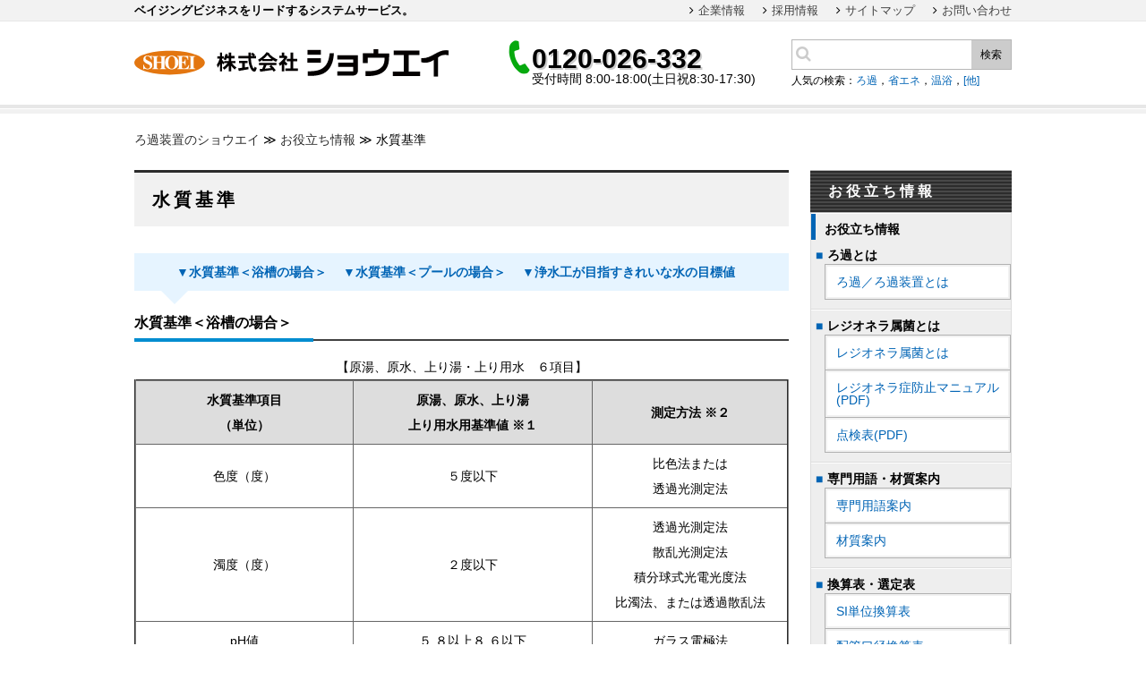

--- FILE ---
content_type: text/html; charset=UTF-8
request_url: https://www.shoei-roka.co.jp/useful/regulations1/
body_size: 52072
content:
<!DOCTYPE html>
<html lang="jp">
<head>
<!-- Google Tag Manager -->
<script>(function(w,d,s,l,i){w[l]=w[l]||[];w[l].push({'gtm.start':
new Date().getTime(),event:'gtm.js'});var f=d.getElementsByTagName(s)[0],
j=d.createElement(s),dl=l!='dataLayer'?'&l='+l:'';j.async=true;j.src=
'https://www.googletagmanager.com/gtm.js?id='+i+dl;f.parentNode.insertBefore(j,f);
})(window,document,'script','dataLayer','GTM-W7B5GGX');</script>
<!-- End Google Tag Manager -->

  <meta charset="utf-8">
  <meta http-equiv="X-UA-Compatible" content="IE=edge">
  <meta name="viewport" content="width=device-width, initial-scale=1">
  <meta name="format-detection" content="telephone=no">
  <meta name="description" content="官庁発布の浴槽・プールの水質基準や、日本浄水機械工業会が目指す「きれいな水の目標値」を掲載しています。" />
  <meta name="keywords" content="温浴,耐蝕,温泉,循環ろ過装置,プール,ろ過,レジオネラ,浴槽,省エネ,低コスト,レジオネラ属菌,人工炭酸泉,環境,リラクゼーション" />
  <link href="https://www.shoei-roka.co.jp/wp/wp-content/themes/shoei_theme/asset/css/ress.min.css" rel="stylesheet">
  <link href="https://www.shoei-roka.co.jp/wp/wp-content/themes/shoei_theme/asset/css/style.css?20190523" rel="stylesheet">
  <link href="https://www.shoei-roka.co.jp/wp/wp-content/themes/shoei_theme/asset/css/font-awesome.min.css" rel="stylesheet">
  <link rel="shortcut icon" href="https://www.shoei-roka.co.jp/wp/wp-content/uploads/2020/07/favicon.ico">
<!--[if lt IE 9]>
<script src="//oss.maxcdn.com/html5shiv/3.7.3/html5shiv.min.js"></script>
<script src="//oss.maxcdn.com/respond/1.4.2/respond.min.js"></script>
<![endif]-->
<title>水質基準 | お役立ち情報 | ショウエイはろ過装置をフルサポート</title>
<meta name='robots' content='max-image-preview:large' />
<link rel='stylesheet' id='useful-style-css'  href='https://www.shoei-roka.co.jp/wp/wp-content/themes/shoei_theme/asset/css/useful.css?ver=5abd9e562143000e654bccf5df6a52ac' type='text/css' media='all' />
<link rel='stylesheet' id='wp-block-library-css'  href='https://www.shoei-roka.co.jp/wp/wp-includes/css/dist/block-library/style.min.css?ver=5abd9e562143000e654bccf5df6a52ac' type='text/css' media='all' />
<style id='global-styles-inline-css' type='text/css'>
body{--wp--preset--color--black: #000000;--wp--preset--color--cyan-bluish-gray: #abb8c3;--wp--preset--color--white: #ffffff;--wp--preset--color--pale-pink: #f78da7;--wp--preset--color--vivid-red: #cf2e2e;--wp--preset--color--luminous-vivid-orange: #ff6900;--wp--preset--color--luminous-vivid-amber: #fcb900;--wp--preset--color--light-green-cyan: #7bdcb5;--wp--preset--color--vivid-green-cyan: #00d084;--wp--preset--color--pale-cyan-blue: #8ed1fc;--wp--preset--color--vivid-cyan-blue: #0693e3;--wp--preset--color--vivid-purple: #9b51e0;--wp--preset--gradient--vivid-cyan-blue-to-vivid-purple: linear-gradient(135deg,rgba(6,147,227,1) 0%,rgb(155,81,224) 100%);--wp--preset--gradient--light-green-cyan-to-vivid-green-cyan: linear-gradient(135deg,rgb(122,220,180) 0%,rgb(0,208,130) 100%);--wp--preset--gradient--luminous-vivid-amber-to-luminous-vivid-orange: linear-gradient(135deg,rgba(252,185,0,1) 0%,rgba(255,105,0,1) 100%);--wp--preset--gradient--luminous-vivid-orange-to-vivid-red: linear-gradient(135deg,rgba(255,105,0,1) 0%,rgb(207,46,46) 100%);--wp--preset--gradient--very-light-gray-to-cyan-bluish-gray: linear-gradient(135deg,rgb(238,238,238) 0%,rgb(169,184,195) 100%);--wp--preset--gradient--cool-to-warm-spectrum: linear-gradient(135deg,rgb(74,234,220) 0%,rgb(151,120,209) 20%,rgb(207,42,186) 40%,rgb(238,44,130) 60%,rgb(251,105,98) 80%,rgb(254,248,76) 100%);--wp--preset--gradient--blush-light-purple: linear-gradient(135deg,rgb(255,206,236) 0%,rgb(152,150,240) 100%);--wp--preset--gradient--blush-bordeaux: linear-gradient(135deg,rgb(254,205,165) 0%,rgb(254,45,45) 50%,rgb(107,0,62) 100%);--wp--preset--gradient--luminous-dusk: linear-gradient(135deg,rgb(255,203,112) 0%,rgb(199,81,192) 50%,rgb(65,88,208) 100%);--wp--preset--gradient--pale-ocean: linear-gradient(135deg,rgb(255,245,203) 0%,rgb(182,227,212) 50%,rgb(51,167,181) 100%);--wp--preset--gradient--electric-grass: linear-gradient(135deg,rgb(202,248,128) 0%,rgb(113,206,126) 100%);--wp--preset--gradient--midnight: linear-gradient(135deg,rgb(2,3,129) 0%,rgb(40,116,252) 100%);--wp--preset--duotone--dark-grayscale: url('#wp-duotone-dark-grayscale');--wp--preset--duotone--grayscale: url('#wp-duotone-grayscale');--wp--preset--duotone--purple-yellow: url('#wp-duotone-purple-yellow');--wp--preset--duotone--blue-red: url('#wp-duotone-blue-red');--wp--preset--duotone--midnight: url('#wp-duotone-midnight');--wp--preset--duotone--magenta-yellow: url('#wp-duotone-magenta-yellow');--wp--preset--duotone--purple-green: url('#wp-duotone-purple-green');--wp--preset--duotone--blue-orange: url('#wp-duotone-blue-orange');--wp--preset--font-size--small: 13px;--wp--preset--font-size--medium: 20px;--wp--preset--font-size--large: 36px;--wp--preset--font-size--x-large: 42px;}.has-black-color{color: var(--wp--preset--color--black) !important;}.has-cyan-bluish-gray-color{color: var(--wp--preset--color--cyan-bluish-gray) !important;}.has-white-color{color: var(--wp--preset--color--white) !important;}.has-pale-pink-color{color: var(--wp--preset--color--pale-pink) !important;}.has-vivid-red-color{color: var(--wp--preset--color--vivid-red) !important;}.has-luminous-vivid-orange-color{color: var(--wp--preset--color--luminous-vivid-orange) !important;}.has-luminous-vivid-amber-color{color: var(--wp--preset--color--luminous-vivid-amber) !important;}.has-light-green-cyan-color{color: var(--wp--preset--color--light-green-cyan) !important;}.has-vivid-green-cyan-color{color: var(--wp--preset--color--vivid-green-cyan) !important;}.has-pale-cyan-blue-color{color: var(--wp--preset--color--pale-cyan-blue) !important;}.has-vivid-cyan-blue-color{color: var(--wp--preset--color--vivid-cyan-blue) !important;}.has-vivid-purple-color{color: var(--wp--preset--color--vivid-purple) !important;}.has-black-background-color{background-color: var(--wp--preset--color--black) !important;}.has-cyan-bluish-gray-background-color{background-color: var(--wp--preset--color--cyan-bluish-gray) !important;}.has-white-background-color{background-color: var(--wp--preset--color--white) !important;}.has-pale-pink-background-color{background-color: var(--wp--preset--color--pale-pink) !important;}.has-vivid-red-background-color{background-color: var(--wp--preset--color--vivid-red) !important;}.has-luminous-vivid-orange-background-color{background-color: var(--wp--preset--color--luminous-vivid-orange) !important;}.has-luminous-vivid-amber-background-color{background-color: var(--wp--preset--color--luminous-vivid-amber) !important;}.has-light-green-cyan-background-color{background-color: var(--wp--preset--color--light-green-cyan) !important;}.has-vivid-green-cyan-background-color{background-color: var(--wp--preset--color--vivid-green-cyan) !important;}.has-pale-cyan-blue-background-color{background-color: var(--wp--preset--color--pale-cyan-blue) !important;}.has-vivid-cyan-blue-background-color{background-color: var(--wp--preset--color--vivid-cyan-blue) !important;}.has-vivid-purple-background-color{background-color: var(--wp--preset--color--vivid-purple) !important;}.has-black-border-color{border-color: var(--wp--preset--color--black) !important;}.has-cyan-bluish-gray-border-color{border-color: var(--wp--preset--color--cyan-bluish-gray) !important;}.has-white-border-color{border-color: var(--wp--preset--color--white) !important;}.has-pale-pink-border-color{border-color: var(--wp--preset--color--pale-pink) !important;}.has-vivid-red-border-color{border-color: var(--wp--preset--color--vivid-red) !important;}.has-luminous-vivid-orange-border-color{border-color: var(--wp--preset--color--luminous-vivid-orange) !important;}.has-luminous-vivid-amber-border-color{border-color: var(--wp--preset--color--luminous-vivid-amber) !important;}.has-light-green-cyan-border-color{border-color: var(--wp--preset--color--light-green-cyan) !important;}.has-vivid-green-cyan-border-color{border-color: var(--wp--preset--color--vivid-green-cyan) !important;}.has-pale-cyan-blue-border-color{border-color: var(--wp--preset--color--pale-cyan-blue) !important;}.has-vivid-cyan-blue-border-color{border-color: var(--wp--preset--color--vivid-cyan-blue) !important;}.has-vivid-purple-border-color{border-color: var(--wp--preset--color--vivid-purple) !important;}.has-vivid-cyan-blue-to-vivid-purple-gradient-background{background: var(--wp--preset--gradient--vivid-cyan-blue-to-vivid-purple) !important;}.has-light-green-cyan-to-vivid-green-cyan-gradient-background{background: var(--wp--preset--gradient--light-green-cyan-to-vivid-green-cyan) !important;}.has-luminous-vivid-amber-to-luminous-vivid-orange-gradient-background{background: var(--wp--preset--gradient--luminous-vivid-amber-to-luminous-vivid-orange) !important;}.has-luminous-vivid-orange-to-vivid-red-gradient-background{background: var(--wp--preset--gradient--luminous-vivid-orange-to-vivid-red) !important;}.has-very-light-gray-to-cyan-bluish-gray-gradient-background{background: var(--wp--preset--gradient--very-light-gray-to-cyan-bluish-gray) !important;}.has-cool-to-warm-spectrum-gradient-background{background: var(--wp--preset--gradient--cool-to-warm-spectrum) !important;}.has-blush-light-purple-gradient-background{background: var(--wp--preset--gradient--blush-light-purple) !important;}.has-blush-bordeaux-gradient-background{background: var(--wp--preset--gradient--blush-bordeaux) !important;}.has-luminous-dusk-gradient-background{background: var(--wp--preset--gradient--luminous-dusk) !important;}.has-pale-ocean-gradient-background{background: var(--wp--preset--gradient--pale-ocean) !important;}.has-electric-grass-gradient-background{background: var(--wp--preset--gradient--electric-grass) !important;}.has-midnight-gradient-background{background: var(--wp--preset--gradient--midnight) !important;}.has-small-font-size{font-size: var(--wp--preset--font-size--small) !important;}.has-medium-font-size{font-size: var(--wp--preset--font-size--medium) !important;}.has-large-font-size{font-size: var(--wp--preset--font-size--large) !important;}.has-x-large-font-size{font-size: var(--wp--preset--font-size--x-large) !important;}
</style>
<script type="application/ld+json">{"@context":"http://schema.org","@type":"BreadcrumbList","itemListElement":[{"@type":"ListItem","position":1,"item":{"@id":"https://www.shoei-roka.co.jp","name":"ショウエイはろ過装置をフルサポート"}},{"@type":"ListItem","position":2,"item":{"@id":"https://www.shoei-roka.co.jp/useful/","name":"お役立ち情報"}},{"@type":"ListItem","position":3,"item":{"@id":"http://www.shoei-roka.co.jp/useful/regulations1/","name":"水質基準"}}]}</script>
</head>

<body id="shoei-roka" class="home initial">
<!-- Google Tag Manager (noscript) -->
<noscript><iframe src="https://www.googletagmanager.com/ns.html?id=GTM-W7B5GGX"
height="0" width="0" style="display:none;visibility:hidden"></iframe></noscript>
<!-- End Google Tag Manager (noscript) -->

  <div id="wrapper">
    <noscript>
        <p class="no-js">お使いのブラウザがJavaScriptがオフになっている場合、正しく閲覧できない場合があります。</p>
      </noscript>
    <header id="global-header" class="header_container js-wrap">
      <div class="header-subnav">
        <div class="header-subnav_inner">
          <span class="font-bold" id="lead-text">ベイジングビジネスをリードするシステムサービス。</span>
          <ul id="head-subnav">
            <li><a href="https://www.shoei-roka.co.jp/corporate/">企業情報</a></li>
            <li><a href="https://www.shoei-roka.co.jp/recruit/">採用情報</a></li>
            <li><a href="https://www.shoei-roka.co.jp/sitemap/">サイトマップ</a></li>
            <li><a href="https://www.shoei-roka.co.jp/support/contact/?">お問い合わせ</a></li>
            <!--li><a href="#">English</a></li-->
          </ul>
          <!--/.header-subnav_inner-->
        </div>
        <!--/.header-subnav-->
      </div>
      <div class="header_inner">
        <div class="logo-block">
          <div id="header-logo">
            <a href="/"><img src="https://www.shoei-roka.co.jp/wp/wp-content/themes/shoei_theme/asset/img/header-logo.svg" alt="株式会社ショウエイ" width="351" height="30"></a>
          </div>
          <nav id="sp-header-nav-block" class="sp">
            <ul class="sp-hader-nav">
              <li id="search-btn" class="sub-btn" title="サイト内検索">
                <i class="fa fa-search"><!--f002--></i>
              </li>
              <li id="phone-btn" class="sub-btn" title="電話をかける">
                <i class="fa fa-phone"><!--f095--></i>
              </li>
              <li id="onlineshop-btn">
                <a href="https://shop.shoei-roka.co.jp/shop/" target="_blank" title="オンラインストア"><i class="fa fa-cart-plus"></i></a>
              </li>
              <li class="header-block-btn" title="メニュー">
                <i class="fa"><!--f0c9 / f00d--></i>
              </li>
            </ul>
          </nav>
          <!--/.logo-block-->
        </div>
        <div id="phone_number" class="sp-nav-child">
          <div class="phone-block">
            <p>
              <a href="tel:0120026332" class="sp"><span class="font-bold">0120-026-332</span></a>
              <span class="font-bold pc">0120-026-332</span>
            </p>
受付時間 8:00-18:00(土日祝8:30-17:30)
          </div>
          <i class="fa fa-times sp"></i>
        </div>
        <div id="product_search" class="sp-nav-child">
          <div class="search-block">
            <form method="get" action="https://www.shoei-roka.co.jp/">
              <input type="text" id="s" name="s" value="" size="15">
              <input type="hidden" id="order" name="order" value="DESC" />
              <input type="hidden" id="order" name="orderby" value="post_type" />
              <button type="submit">検索</button>
            </form>
              <p style="font-size:1.2rem;border-width:0px;padding-left:40px;width:270px;">人気の検索：<a href="http://www.shoei-roka.co.jp/insidesearch/key-roka/">ろ過</a>，<a href="http://www.shoei-roka.co.jp/insidesearch/key-eco/">省エネ</a>，<a href="https://www.shoei-roka.co.jp/insidesearch/key-onyoku/">温浴</a>，<a href="http://www.shoei-roka.co.jp/insidesearch/">[他]</a></p>
          </div>
          <i class="fa fa-times sp"></i>
        </div>
        <!--/.header_inner-->
      </div>
    </header>
    <div id="sp-nav-block" class="sp-nav_container sp">
      <ul>
        <li><a href="/">HOME</a></li>
        <li><a href="https://www.shoei-roka.co.jp/corporate/">企業情報</a></li>
        <li><a href="https://www.shoei-roka.co.jp/recruit/">採用情報</a></li>
        <li><a href="https://www.shoei-roka.co.jp/products/">製品情報</a></li>
        <li><a href="https://www.shoei-roka.co.jp/maintenance/">メンテナンス</a></li>
        <li><a href="https://www.shoei-roka.co.jp/support/">お客様サポート</a></li>
        <li><a href="https://www.shoei-roka.co.jp/useful/">お役立ち情報</a></li>
        <li><a href="https://www.shoei-roka.co.jp/support/contact/?">お問い合わせ</a></li>
        <li><a href="https://www.shoei-roka.co.jp/news/">ニュース</a></li>
        <li><a href="https://shop.shoei-roka.co.jp/shop/" target="_blank">オンラインストア</a></li>
        <li><a href="https://www.amazon.co.jp/s?i=merchant-items&me=A1P8HXG9SECXIH" target="_blank">Amazon</a></li>
        <!--<li>展示会出展情報</li>-->
        <li><a href="https://www.shoei-roka.co.jp/sitemap/">サイトマップ</a></li>
      </ul>
    </div>

    <div id="haeder-nav-block" class="header-nav_container pc">
      <nav id="header-nav" class="header-nav_inner">
        <ul id="head-mainnav">
          <li class="nav-item">
            <a href="/"><span class="font-bold">HOME</span></a>
          </li>
          <li class="nav-item nav-products has-subnav">
            <a><span class="font-bold">製品情報</span></a>
            <ul class="subnav">
              <li>
                <a href="https://www.shoei-roka.co.jp/products/spf/">
              <p class="btn-box">
                    <i><img src="https://www.shoei-roka.co.jp/wp/wp-content/uploads/01.jpg" alt="ろ過装置SPFシリーズ"></i>
                    <span class="font-bold">ろ過装置 <br>SPFシリーズ</span>
                  </p>
                </a>
              </li>
              <li>
                <a href="https://www.shoei-roka.co.jp/products/spk/">
                  <p class="btn-box">
                    <i><img src="https://www.shoei-roka.co.jp/wp/wp-content/uploads/2022/06/SPKN-top.jpg" alt="ろ過装置SPKNシリーズ"></i>
                    <span class="font-bold">ろ過装置 <br>SPKNシリーズ</span>
                  </p>
                </a>
              </li>
              <li>
                <a href="https://www.shoei-roka.co.jp/products/spn/">
                  <p class="btn-box">
                    <i><img src="https://www.shoei-roka.co.jp/wp/wp-content/uploads/03.jpg" alt="パッケージ型ろ過装置SPNシリーズ"></i>
                    <span class="font-bold">パッケージ型<br>ろ過装置<br>SPNシリーズ</span>
                  </p>
                </a>
              </li>

              <li>
                <a href="https://www.shoei-roka.co.jp/products/cfr/">
                  <p class="btn-box">
                    <i><img src="https://www.shoei-roka.co.jp/wp/wp-content/uploads/2022/05/CREF-top.jpg" alt="カセットフィルターろ過装置"></i>
                    <span class="font-bold">カセットフィルター<br>ろ過装置</span>
                  </p>
                </a>
              </li>
              <li>
                <a href="https://www.shoei-roka.co.jp/products/rain/">
                  <p class="btn-box">
                    <i><img src="/wp/wp-content/uploads/2022/01/SRWN2-SA.jpg" alt="雨水ろ過装置"></i>
                    <span class="font-bold">雨水ろ過装置</span>
                  </p>
                </a>
              </li>
              <li>
                <a href="https://www.shoei-roka.co.jp/products/cooling/">
                  <p class="btn-box">
                    <i><img src="/wp/wp-content/uploads/2022/04/frontpage-Ucool.jpg" alt="温泉冷却装置"></i>
                    <span class="font-bold">温泉冷却装置</span>
                  </p>
                </a>
              </li>

              <li>
                <a href="https://www.shoei-roka.co.jp/products/rising/">
                  <p class="btn-box">
                    <i><img src="https://www.shoei-roka.co.jp/wp/wp-content/uploads/07.jpg" alt="昇温装置"></i>
                    <span class="font-bold">昇温装置</span>
                  </p>
                </a>
              </li>
              <li>
                <a href="https://www.shoei-roka.co.jp/products/relaxation/">
                  <p class="btn-box">
                    <i><img src="https://www.shoei-roka.co.jp/wp/wp-content/uploads/08.jpg" alt="アトラクション・リラクゼーション機器"></i>
                    <span class="font-bold">アトラクション・<br>リラクゼーション<br>機器</span>
                  </p>
                </a>
              </li>
              <li>
                <a href="https://www.shoei-roka.co.jp/products/frp-tank/">
                  <p class="btn-box">
                    <i><img src="https://www.shoei-roka.co.jp/wp/wp-content/uploads/09.jpg" alt="FRP製タンク"></i>
                    <span class="font-bold">FRP製タンク</span>
                  </p>
                </a>
              </li>

              <li>
                <a href="https://www.shoei-roka.co.jp/products/ss-rm/">
                  <p class="btn-box">
                    <i><img src="https://www.shoei-roka.co.jp/wp/wp-content/uploads/10.jpg" alt="サンドセパレータ・除鉄除マンガン装置"></i>
                    <span class="font-bold">サンドセパレータ・<br>除鉄除マンガン装置</span>
                  </p>
                </a>
              </li>
              <li>
                <a href="https://www.shoei-roka.co.jp/products/water-quality/">
                  <p class="btn-box">
                    <i><img src="https://www.shoei-roka.co.jp/wp/wp-content/uploads/11.jpg" alt="水質制御装置"></i>
                    <span class="font-bold">水質制御装置</span>
                  </p>
                </a>
              </li>
              <li>
                <a href="https://www.shoei-roka.co.jp/products/haircatcher/">
                  <p class="btn-box">
                    <i><img src="https://www.shoei-roka.co.jp/wp/wp-content/uploads/12.jpg" alt="ヘアキャッチャ"></i>
                    <span class="font-bold">ヘアキャッチャ</span>
                  </p>
                </a>
              </li>

              <li>
                <a href="https://www.shoei-roka.co.jp/products/five-way-valve/">
                  <p class="btn-box">
                    <i><img src="https://www.shoei-roka.co.jp/wp/wp-content/uploads/13.jpg" alt="五方弁"></i>
                    <span class="font-bold">五方弁</span>
                  </p>
                </a>
              </li>
              <li>
                <a href="https://www.shoei-roka.co.jp/products/heat-exchanger/">
                  <p class="btn-box">
                    <i><img src="https://www.shoei-roka.co.jp/wp/wp-content/uploads/14.jpg" alt="熱交換器"></i>
                    <span class="font-bold">熱交換器</span>
                  </p>
                </a>
              </li>
              <li>
                <a href="https://www.shoei-roka.co.jp/products/water-control/">
                  <p class="btn-box">
                    <i><img src="https://www.shoei-roka.co.jp/wp/wp-content/uploads/15.jpg" alt="水位制御・温度制御"></i>
                    <span class="font-bold">水位制御・温度制御</span>
                  </p>
                </a>
              </li>

              <li>
                <a href="https://www.shoei-roka.co.jp/products/you-izumi-lafons/">
                  <p class="btn-box">
                    <i><img src="https://www.shoei-roka.co.jp/wp/wp-content/uploads/16.jpg" alt="悠湯・和泉シリーズ"></i>
                    <span class="font-bold">浴槽　悠湯・和泉<br>
                    
                      シリーズ</span>
                  </p>
                </a>
              </li>
              <li>
                <a href="https://www.shoei-roka.co.jp/products/energy-saving/">
                  <p class="btn-box">
                    <i><img src="https://www.shoei-roka.co.jp/wp/wp-content/uploads/17.jpg" alt="省エネシステム"></i>
                    <span class="font-bold">省エネシステム</span>
                  </p>
                </a>
              </li>
              <li>
                <a href="https://www.shoei-roka.co.jp/products/hardware/">
                  <p class="btn-box">
                    <i><img src="https://www.shoei-roka.co.jp/wp/wp-content/uploads/18.jpg" alt="継手・金物"></i>
                    <span class="font-bold">継手・金物</span>
                  </p>
                </a>
              </li>

              <li>
                <a href="https://www.shoei-roka.co.jp/products/chemicals/">
                  <p class="btn-box">
                    <i><img src="https://www.shoei-roka.co.jp/wp/wp-content/uploads/19.jpg" alt="薬品・測定器"></i>
                    <span class="font-bold">薬品・測定器</span>
                  </p>
                </a>
              </li>
              <li>
                <a href="https://www.shoei-roka.co.jp/products/chemicalfeeder/">
                  <p class="btn-box">
                    <i><img src="https://www.shoei-roka.co.jp/wp/wp-content/uploads/20.jpg" alt="薬注装置"></i>
                    <span class="font-bold">薬注装置</span>
                  </p>
                </a>
              </li>
              <li>
                <a href="https://www.shoei-roka.co.jp/products/other/">
                  <p class="btn-box">
                    <i><img src="https://www.shoei-roka.co.jp/wp/wp-content/uploads/blank.png" alt="その他製品"></i>
                    <span class="font-bold">その他製品</span>
                  </p>
                </a>
              </li>

            </ul>
          </li>
          <li class="nav-item nav-maintenance has-subnav">
            <a href="https://www.shoei-roka.co.jp/maintenance/"><span class="font-bold">メンテナンス</span></a>
            <ul class="subnav">
              <li><a href="https://www.shoei-roka.co.jp/maintenance/filter/">ろ材交換</a></li>
              <li><a href="https://www.shoei-roka.co.jp/maintenance/cleaning/">配管洗浄</a></li>
              <li><a href="https://www.shoei-roka.co.jp/maintenance/analysis/">水質検査</a></li>
            </ul>
          </li>
          <li class="nav-item nav-support has-subnav">
            <a href="https://www.shoei-roka.co.jp/support/"><span class="font-bold">お客様サポート</span></a>
            <ul class="subnav">
              <li><a href="https://www.shoei-roka.co.jp/support/repair/">修理のご依頼</a></li>
              <li><a href="#">部品のご購入</a></li>
              <li><a href="https://www.shoei-roka.co.jp/support/contact/?">お問い合わせ</a></li>
              <li><a href="https://www.shoei-roka.co.jp/support/faq/">よくあるご質問</a></li>
            </ul>
          </li>
          <li class="nav-item nav-knowhow has-subnav nav-home">
            <a href="https://www.shoei-roka.co.jp/useful/"><span class="font-bold">お役立ち情報</span></a>
          </li>
        </ul>
      </nav>
      <!--/.header-nav-block-->
    </div>
    <!--/++++++++++++++++++++++++++++++/-->

    <!--/++++++++++++++++++++++++++++++/-->
    <div id="main-contents" class="js-wrap">
    <ul id="pankuzu" class="topic-path">
        <!-- Breadcrumb NavXT 7.4.1 -->
<li><a href="https://www.shoei-roka.co.jp" class="home">ろ過装置のショウエイ</a></li> ≫ <li><a href="https://www.shoei-roka.co.jp/useful/">お役立ち情報</a></li> ≫ <li>水質基準</li>    </ul>

      <div class="main_container"><div class="main-contents-block">
    <h1>水質基準</h1>
    <!--スタイルシート-->
<style>
.mokujibox {
    position: relative;
    padding: 0.5em 0.7em;
    margin: 2em 0;
    background: #e6f4ff;
    color: #5c98d4;
    font-weight: bold;
}
.mokujibox:after {
    position: absolute;
    content: '';
    top: 100%;
    left: 30px;
    border: 15px solid transparent;
    border-top: 15px solid #e6f4ff;
    width: 0;
    height: 0;
}

/*PCのみ表示*/
@media(min-width:1301px){
  .pc{
    display: block;
    }
  .tablet{
    display: none;
    }
  .sp1{
    display: none;
    }
  .sp2{
    display: none;
    }
  }

/*タブレットのみ表示*/
@media(min-width: 550px) and (max-width: 1280px){
  .pc{
    display: none;
    }
  .tablet{
    display: block;
    }
  .sp1{
    display: none;
    }
  .sp2{
    display: none;
    }
  } 

/*スマホ(大サイズ)のみ表示*/
  @media(min-width: 361px) and (max-width: 549px){
  .pc{
    display: none;
    }
  .tablet{
    display: none;
    }
  .sp1{
    display: block;
    }
  .sp2{
    display: none;
    }
  } 

/*スマホ(小サイズ)のみ表示*/
@media(max-width:360px){
  .pc{
    display: none;
    }
  .tablet{
    display: none;
    }
  .sp1{
    display: none;
    }
  .sp2{
    display: block;
    }
  } 
</style>


<!-- 目次　-->
<div class="mokujibox">
<ul style="text-align:center;font-size:14px; ">
<li style="display:inline-block;"><a href="#1">▼水質基準＜浴槽の場合＞　</a></li>
<li style="display:inline-block;"><a href="#2">▼水質基準＜プールの場合＞　</a></li>
<li style="display:inline-block;"><a href="#3">▼浄水工が目指すきれいな水の目標値　</a></li>
</ul>
</div>


<!--水質基準＜浴槽の場合＞-->
<div class="article-box">
<h2 class="title" id="1">水質基準＜浴槽の場合＞</h2>
<table class="table1 w100per" border="2" rules="all">
  <tbody>
   <caption>【原湯、原水、上り湯・上り用水　６項目】</caption>
   <tr>
    <th>水質基準項目<br>（単位）</th><th>原湯、原水、上り湯<br>上り用水用基準値 ※１</th><th>測定方法 ※２</th>
   </tr>
   <tr align="center"><td>色度（度）</td><td>５度以下</td><td>比色法または<br>透過光測定法</td></tr>
   <tr align="center">
    <td>濁度（度）</td>
    <td>２度以下</td>
    <td>透過光測定法<br>散乱光測定法<br>積分球式光電光度法<br>比濁法、または透過散乱法</td>
   </tr>
   <tr align="center"><td>pH値</td><td>５.８以上８.６以下</td><td>ガラス電極法</td></tr>
   <tr align="center"><td>有機物(全有機炭素(TOC)の量)<br>過マンガン酸カリウム消費量</td>
   <td>有機物(全有機炭素(TOC)の量)：<br>３ｍｇ／Ｌ以下　又は<br>過マンガン酸カリウム消費量：<br>１０ｍｇ／Ｌ以下</td>
   <td>滴定法</td></tr>
   <tr align="center"><td>大腸菌群</td><td>５０ｍＬ中不検出</td><td>特定酵素基質培地法</td></tr>
   <tr align="center">
    <td>レジオネラ属菌<br>（ＣＦＵ／１００ｍＬ）</td>
    <td>不検出<br>（１０ＣＦＵ／１００ｍＬ未満）</td>
    <td>冷却遠心濃縮法<br>またはろ過濃縮法</td>
   </tr>
  </tbody>
</table>
<br>
<table class="table1 w100per" border="2" rules="all">
  <tbody align="center">
   <caption>【浴槽水用　４項目】</caption>
   <tr align="center">
    <th>水質基準項目<br>（単位）</th><th>浴槽水用<br>基準値 ※１</th><th>測定方法 ※２</th>
   </tr>
   <tr align="center">
    <td>濁度（度）</td>
    <td>５度以下</td>
    <td>透過光測定法<br>散乱光測定法<br>積分球式光電光度法<br>比濁法、または透過散乱法</td>
   </tr>
   <tr align="center"><td>有機物(全有機炭素(TOC)の量)<br>過マンガン酸カリウム消費量</td><td>有機物(全有機炭素(TOC)の量)：<br>８ｍｇ／Ｌ以下　又は<br>過マンガン酸カリウム消費量：<br>２５ｍｇ／Ｌ以下</td><td>滴定法</td></tr>
   <tr align="center"><td>大腸菌群</td><td>１ｍＬ中１個以下</td><td>特定酵素基質培地法</td></tr>
   <tr align="center">
    <td>レジオネラ属菌<br>（ＣＦＵ／１００ｍＬ）</td>
    <td>不検出<br>（１０ＣＦＵ／１００ｍＬ未満）</td>
    <td>冷却遠心濃縮法<br>またはろ過濃縮法</td>
   </tr>
  </tbody>
</table>
<br>
<p>※１：<a href="/useful/houkilink/#pre-yokujoryokan">公衆浴場における衛生等管理要領等の改正について 別添１</a>　平成１５年２月１４日<br>
※２：<a href="https://www.mhlw.go.jp/stf/seisakunitsuite/bunya/topics/bukyoku/kenkou/suido/suishitsu/06.html" target="_blank" rel="noopener noreferrer">水質基準に関する省令の規定に基づき厚生労働大臣が定める方法</a>　平成１７年３月３０日</p>
</div>

<!--ページトップへ-->
<div style="text-align: right;">
<a href="#">
<img style="width: 20px; height: 20px;" src="https://www.shoei-roka.co.jp/wp/wp-content/uploads/2022/01/c809056b0e758c38671c26207cf931a0.jpeg">
</a>
</div>


<!--水質基準＜プールの場合＞-->
<div class="article-box">
<h2 class="title" id="2">水質基準＜プールの場合＞</h2>
<table class="table1 w100per" border="2" rules="all">
  <tbody align="center">
   <tr>
    <th rowspan="2">水質基準項目<br>（単位）</th>
　  <th colspan="2">厚生労働省基準 ※１<br>一般遊泳プール</th>
　　<th colspan="2">文部科学省基準 ※２<br>学校プール</th>
   </tr>
   <tr><th>基準値</th><th>測定頻度</th><th>基準値</th><th>測定頻度</th></tr>
   <tr>
     <td>濾過出口の濁度（度）</td>
     <td>０.５度以下</td>
     <td rowspan="4">毎月１回以上</td>
     <td>０.５度以下<br>（０.１度以下が<br>望ましい）</td>
     <td>毎学年１回・定期</td>　
   </tr>
   <tr>
     <td>水素イオン濃度（ｐＨ）</td>
     <td>５.８～８.６</td>
     <td>５.８～８.６</td>
     <td rowspan="6">使用日の積算が<br>３０日ごとに１回</td>
   </tr>
   <tr><td>濁度（度）</td><td>２度以下</td><td>２度以下</td></tr>
   <tr><td>過マンガン酸カリウム消費量<br>（ｍｇ／Ｌ）</td><td>１２ｍｇ／Ｌ以下</td><td>１２ｍｇ／Ｌ以下</td></tr>
   <tr>
     <td>遊離残留塩素濃度<br>（ｍｇ／Ｌ）</td>
     <td>０.４～１.０</td>
     <td>毎日午前中１回以上<br>午後２回以上<br>（内１回はピーク時）</td>
     <td>０.４～１.０</td>
   </tr>
   <tr><td>大腸菌</td><td>不検出</td><td rowspan="2">毎月１回以上</td><td>不検出</td></tr>
   <tr><td>一般細菌<br>（ＣＦＵ／ｍＬ）</td><td>２００ＣＦＵ／ｍＬ以下</td><td>２００ＣＦＵ／ｍＬ以下</td></tr>
   <tr>
     <td>総トリハロメタン<br>（ｍｇ／Ｌ）</td>
     <td>０.２ｍｇ／Ｌ以下</td>
     <td>１年に１回以上<br>（通年・夏期使用プールは６～９月、<br>それ以外は水温が高い時）</td>
     <td>０.２ｍｇ／Ｌ以下</td>
     <td>使用期間中の<br>適切な時期に<br>１回以上</td>
   </tr>
   <tr>
     <td>レジオネラ属菌（維持管理基準）<br>（ＣＦＵ／１００ｍＬ）</td>
     <td>不検出</td>
     <td>設備に応じ<br>１年に１回以上</td>
     <td>－－</td>
     <td>－－</td>
   </tr>
  </tbody>
</table>
<p>※１：<a herf="/useful/houkilink/#pre-pooleisei">遊泳用プールの衛生基準について</a>　平成１９年５月２８日<br>
※２：<a herf="/useful/houkilink/#pre-pooleisei">学校環境衛生基準</a>　平成２１年４月１日</p>
</div>

<!--ページトップへ-->
<div style="text-align: right;">
<a href="#">
<img style="width: 20px; height: 20px;" src="https://www.shoei-roka.co.jp/wp/wp-content/uploads/2022/01/c809056b0e758c38671c26207cf931a0.jpeg">
</a>
</div>


<!--浄水工が目指すきれいな水の目標値-->
<div class="article-box">
<h2 class="title" id="3">浄水工が目指すきれいな水の目標値</h2>
<table class="table1 w100per" border="2" rules="all">
  <tbody align="center">
   <tr><th colspan="2">基準項目</th><th>単位</th><th>プール水</th><th>ろ過水</th></tr>
   <tr><td colspan="2">ｐＨ</td><td>　</td><td>６.５～７.６</td><td>　</td>
   <tr><td colspan="2">濁度</td><td>度</td><td>０.５以下</td><td>０.１以下</td></tr>
   <tr><td colspan="2">過マンガン酸カリウム消費量</td><td>ｍｇ／Ｌ</td><td>６.０以下</td><td>　</td></tr>
   <tr><td colspan="2">遊離残留塩素濃度</td><td>ｍｇ／Ｌ</td><td>０.４～０.８</td><td>　</td></tr>
   <tr><td colspan="2">大腸菌</td><td>　</td><td>不検出</td><td>　</td>
   <tr><td colspan="2">一般細菌</td><td>　</td><td>検水１ｍＬ中<br>集落数２００以下</td><td>　</td></tr>
   <tr><td colspan="2">総トリハロメタン</td><td>ｍｇ／Ｌ</td><td>０.１以下</td><td>　</td></tr>
   <tr><td colspan="2">レジオネラ属菌</td><td>ＣＦＵ／１００ｍＬ</td><td>不検出</td><td>　</td></tr>
   <tr><td colspan="2">結合塩素</td><td>ｍｇ／Ｌ</td><td>０.４以下</td><td>０.４以下</td></tr>
   <tr>
     <td rowspan="2">ＯＲＰ</td>
     <td>ｐＨ６.５～７.３</td>
     <td rowspan="2">ｍＶ</td>
     <td>７５０以上</td>
     <td rowspan="2">　</td>
   </tr>
   <tr><td>ｐＨ７．３～７．５</td><td>７７０以上</td></tr>
  </tbody>
</table>
</div>

<!--ページトップへ-->
<div style="text-align: right;">
<a href="#">
<img style="width: 20px; height: 20px;" src="https://www.shoei-roka.co.jp/wp/wp-content/uploads/2022/01/c809056b0e758c38671c26207cf931a0.jpeg">
</a>
</div>


<!--お問い合わせ PC版-->
<div class="pc">
<a href="https://www.shoei-roka.co.jp/support/contact/?_ga=2.243234050.145478516.1646345805-1692916536.1620343667" target="_blank" rel="noopener">
 <img src="https://www.shoei-roka.co.jp/wp/wp-content/uploads/2022/07/contactus-pc.jpg">
</a>
</div>

<!--お問い合わせ　タブレット版-->
<div class="tablet">
<img loading="lazy" src="https://www.shoei-roka.co.jp/wp/wp-content/uploads/2022/07/contactus-tablet.jpg" usemap="#contact-tablet" width="700" height="613" alt="お問い合わせ">
<map name="contact-tablet">
 <area shape="rect" coords="22,44,259,97" href="tel:0120026332" alt="お電話でのお問い合わせはこちら！" target="_blank">
 <area shape="rect" coords="268,44,516,97" href="https://www.shoei-roka.co.jp/support/contact/?_ga=2.243234050.145478516.1646345805-1692916536.1620343667" alt="ネットでのお問い合わせはこちら！" target="_blank">
</map>
</div>

<!--お問い合わせ スマホ(大)版-->
<div class="sp1">
<img loading="lazy" src="https://www.shoei-roka.co.jp/wp/wp-content/uploads/2022/07/contactus-sp.jpg" usemap="#contact-sp" width="700" height="613" alt="お問い合わせ">
<map name="contact-sp">
 <area shape="rect" coords="13,54,347,127" href="tel:0120026332" alt="お電話でのお問い合わせはこちら！" target="_blank">
 <area shape="rect" coords="13,146,347,209" href="https://www.shoei-roka.co.jp/support/contact/?_ga=2.243234050.145478516.1646345805-1692916536.1620343667" alt="ネットでのお問い合わせはこちら！" target="_blank">
</map>
</div>


<!--お問い合わせ スマホ(小)版-->
<div class="sp2">
<a href="https://www.shoei-roka.co.jp/support/contact/?_ga=2.243234050.145478516.1646345805-1692916536.1620343667" target="_blank" rel="noopener">
 <img src="https://www.shoei-roka.co.jp/wp/wp-content/uploads/2022/07/contactus-sp.jpg">
</a>
</div></div>

<div class="sidebar-block">

 <nav class="side-box side-nav">
  <h3 class="navtitle">お役立ち情報</h3>
  <dl>
<dt><a href="https://www.shoei-roka.co.jp/useful/">お役立ち情報</a></dt>
<dd>
<strong>ろ過とは</strong>

<ul>
</li>
<li class=""><a href="https://www.shoei-roka.co.jp/useful/filter1/">ろ過／ろ過装置とは</a></li>
</ul>
</dd>
<dd>
<strong>レジオネラ属菌とは</strong>
<ul>
</li>
<li class=""><a href="https://www.shoei-roka.co.jp/useful/legionella1/">レジオネラ属菌とは</a></li>
<li class=""><a href="/members/download/useful/legionella_manual.pdf" target="_blank">レジオネラ症防止マニュアル(PDF)</a></li>
<li class=""><a href="/members/download/useful/yokusou-checksheet.pdf" target="_blank">点検表(PDF)</a></li>
</ul>
</dd>
<dd>
<strong>専門用語・材質案内</strong>
<ul>
</li>
<li class=""><a href="https://www.shoei-roka.co.jp/useful/technical1/">専門用語案内</a></li>
<li class=""><a href="https://www.shoei-roka.co.jp/useful/technical2/">材質案内</a></li>
</ul>
</dd>
<dd>
<strong>換算表・選定表</strong>
<ul>
</li>
<li class=""><a href="https://www.shoei-roka.co.jp/useful/table1/">SI単位換算表</a></li>
<li class=""><a href="https://www.shoei-roka.co.jp/useful/table2/">配管口径換算表</a></li>
<li class=""><a href="https://www.shoei-roka.co.jp/useful/table3/">ろ過装置選定</a></li>
</ul>
</dd>
<dd>
<strong>参考フロー</strong>
<ul>
</li>
<li class=""><a href="/wp/wp-content/uploads/2018/06/flow-safety-001.pdf" target="_blank">レジオネラ症対策(PDF)</a></li>
<li class=""><a href="/wp/wp-content/uploads/s_flo_yokusou.pdf" target="_blank">浴槽(PDF)</a></li>
<li class=""><a href="/wp/wp-content/uploads/s_flo_pool_1.pdf" target="_blank">プール(PDF)</a></li>
<li class=""><a href="/wp/wp-content/uploads/s_flo_usui.pdf" target="_blank">雨水(PDF)</a></li>
<li class=""><a href="/wp/wp-content/uploads/2018/06/s_flo_ido.pdf" target="_blank">井水(PDF)</a></li>
<li class=""><a href="/wp/wp-content/uploads/s_flo_ike.pdf" target="_blank">池水(PDF)</a></li>
<li class=""><a href="/wp/wp-content/uploads/s_flo_funsui.pdf" target="_blank">噴水(PDF)</a></li>
<li class=""><a href="/wp/wp-content/uploads/s_flo_jyom1_1_1.pdf" target="_blank">除マンガン(PDF)</a></li>
<li class=""><a href="/wp/wp-content/uploads/2019/09/flow-hwsupply.pdf" target="_blank">ガス給湯器(PDF)</a></li>
<li class=""><a href="/wp/wp-content/uploads/2018/06/flow-boiler.pdf" target="_blank">ボイラ(PDF)</a></li>
</ul>
</dd>
<dd>
<strong>関連法規・基準</strong>
<ul>
</li>
<li class="current-item"><a href="https://www.shoei-roka.co.jp/useful/regulations1/">水質基準</a></li>
<li class=""><a href="https://www.shoei-roka.co.jp/useful/regulations2/">プールの安全標準指針</a></li>
<li class=""><a href="https://www.shoei-roka.co.jp/useful/regulations3/">建築設備設計基準</a></li>
<li class=""><a href="https://www.shoei-roka.co.jp/useful/houkilink/">法規リンク集</a></li>
</ul>
</dd>
 </dl>
</nav>


<div class="pc">
<h3 class="title">製品・関連情報</h3>
<aside class="side-box">
  <ul>
    <li>
      <a href="https://shop.shoei-roka.co.jp/shop/" target="_blank">
        <p class="btn-box shop-item">
          <i><img src="https://www.shoei-roka.co.jp/wp/wp-content/themes/shoei_theme/asset/img/side-05.png" alt="ショウエイオンラインストア" /></i>
           <span class="font-bold">SHOEI<br>オンラインストア</span>
        </p>
      </a>
    </li>
    <li style="text-align:center;">
  <a href="https://www.amazon.co.jp/s?i=merchant-items&me=A1P8HXG9SECXIH" target="_blank">
    <img style="margin: auto;" width="129" height="50" src="/wp/wp-content/uploads/2021/11/337b86c3482b606781dfdae4335ea3ec.jpg" alt="Amazonショウエイオンラインストア" />
      </a>
    </li>
    <li style="text-align:center;height:70px;border-width:0px;">
  <a href="https://www.zenryoren.jp/" target="_blank"><img style="margin: auto;" src="https://www.shoei-roka.co.jp/wp/wp-content/uploads/2024/05/banner-zenryoren.jpg" alt="全国旅館ホテル生活衛生同業組合連合会 全旅連協定商社" onMouseOver="this.style.opacity=0.6" onMouseOut="this.style.opacity=1.0" /></a>
    </li>
    <li>
      <a href="https://www.shoei-roka.co.jp/products/">
        <p class="btn-box office-item">
          <i><img src="https://www.shoei-roka.co.jp/wp/wp-content/themes/shoei_theme/asset/img/side-50.png" alt="製品情報一覧" /></i>
          <span class="font-bold">製品情報一覧</span>
        </p>
      </a>
    </li>
	  	<li>
      <a href="https://www.shoei-roka.co.jp/useful/">
        <p class="btn-box office-item">
          <i><img src="https://www.shoei-roka.co.jp/wp/wp-content/uploads/2025/08/side-5-1.png" alt="お役立ち情報" /></i>
          <span class="font-bold">お役立ち情報</span>
        </p>
      </a>
    </li>
  </ul>
</aside>
<br>

<h3 class="title">各種お問い合わせ</h3>
<aside class="side-box">
  <ul>
  <li>
      <a href="https://www.shoei-roka.co.jp/support/contact/">
        <p class="btn-box mail-item">
          <i><img src="https://www.shoei-roka.co.jp/wp/wp-content/themes/shoei_theme/asset/img/side-03.png" alt="お問い合わせ" /></i>
          <span class="font-bold">お問い合わせ</span>
        </p>
      </a>
    </li>
    <li>
      <a href="https://www.shoei-roka.co.jp/support/estimate/">
        <p class="btn-box office-item">
          <i><img src="https://www.shoei-roka.co.jp/wp/wp-content/themes/shoei_theme/asset/img/side-06.png" alt="見積依頼" /></i>
          <span class="font-bold">見積依頼</span>
        </p>
      </a>
    </li>
  <li>
      <a href="https://www.shoei-roka.co.jp/support/repair/">
        <p class="btn-box repair-item">
          <i><img src="https://www.shoei-roka.co.jp/wp/wp-content/themes/shoei_theme/asset/img/side-02.png" alt="修理のご依頼" /></i>
          <span class="font-bold">修理のご依頼</span>
        </p>
      </a>
    </li>
  <li>
      <a href="https://www.shoei-roka.co.jp/support/faq/">
        <p class="btn-box faq-item">
          <i><img src="https://www.shoei-roka.co.jp/wp/wp-content/themes/shoei_theme/asset/img/side-04.png" alt="よくあるご質問" /></i>
          <span class="font-bold">よくあるご質問</span>
        </p>
      </a>
    </li>
    <li>
      <a href="https://www.shoei-roka.co.jp/corporate/office/">
        <p class="btn-box office-item">
          <i><img src="https://www.shoei-roka.co.jp/wp/wp-content/themes/shoei_theme/asset/img/side-01.png" alt="事業所一覧" /></i>
          <span class="font-bold">事業所一覧</span>
        </p>
      </a>
    </li>
  </ul>
</aside>
<br>
	
<h3 class="title">お客様の声</h3>
<aside class="side-box">
<ul>
    <li>
      <a href="https://www.shoei-roka.co.jp/introduction_example_sbem/">
        <p class="btn-box office-item">
          <i><img src="https://www.shoei-roka.co.jp/wp/wp-content/themes/shoei_theme/asset/img/side-07.png" alt="導入事例" /></i>
<span class="font-bold">導入事例 YouTube</span>
        </p>
      </a>
    </li>
</ul>
</aside>
	
<!--<h3 class="title">展示会出展情報</h3>
<aside class="side-box">
<ul><li style="text-align:center; border:0px;">
</li></ul>
</aside>-->
</div>
<!--/.sidebar-block--></div>

<!--/.main_container-->
</div>
<!--/#main-contents-->
</div>

<div id="pagetop-block" class="js-wrap">
<p class="pagetop-btn">
<a href="#wrapper">
  <span>ページTOPへ</span>
</a>
</p>
</div>
<!--/++++++++++++++++++++++++++++++++++++++++/-->
<footer id="global-footer" class="footer_container js-wrap">
<div class="footer_inner sp">
<nav class="sp-footer-nav">
  <ul>
    <li>
      <a href="/">
        <i class="fa fa-home"><!--f015--></i>
        <span>トップページ</span>
      </a>
    </li>
    <li>
      <a href="https://www.shoei-roka.co.jp/support/contact/?">
        <i class="fa fa-envelope"><!--f0e0--></i>
        <span>お問い合わせ</span>
      </a>
    </li>
    <li>
      <a href="tel:0120026332" title="0120-026-332">
        <i class="fa fa-phone"><!--f095--></i>
        <span>電話をかける</span>
      </a>
    </li>
    <li>
      <a href="https://shop.shoei-roka.co.jp/shop/" target="_blank">
        <i class="fa fa-cart-plus"></i>
        <span>オンラインストア</span>
      </a>
    </li>
  </ul>
</nav>
</div>
<div class="footer_inner pc">
<nav class="footer-nav-block">
  <div class="col general-link">
    <h3>一般情報</h3>
    <ul>
      <li><a href="/">ろ過装置のショウエイ</a></li>
      <li><a href="https://www.shoei-roka.co.jp/corporate/">企業情報</a></li>
      <li><a href="https://www.shoei-roka.co.jp/recruit/">採用情報</a></li>
      <li><a href="https://www.shoei-roka.co.jp/sitemap/">サイトマップ</a></li>
      <li><a href="https://www.shoei-roka.co.jp/news/">ニュース</a></li>
    </ul>
  </div>
  <div class="col product-link">
    <h3><a href="https://www.shoei-roka.co.jp/products/" style="color:#000000;">製品情報</a></h3>
    <ul>
      <li><a href="https://www.shoei-roka.co.jp/products/chemicalfeeder/">薬注装置</a></li>
      <li><a href="https://www.shoei-roka.co.jp/products/spf/">FRP製ろ過装置 SPFシリーズ</a></li>
      <li><a href="https://www.shoei-roka.co.jp/products/spk/">FRP製ろ過装置 SPKNシリーズ</a></li>
      <li><a href="https://www.shoei-roka.co.jp/products/spn/">パッケージ型ろ過装置 SPNシリーズ</a></li>
      <li><a href="https://www.shoei-roka.co.jp/products/cfr/">カセットフィルターろ過装置 CREF</a></li>
      <li><a href="https://www.shoei-roka.co.jp/products/rain/">雨水ろ過装置</a></li>
      <li><a href="https://www.shoei-roka.co.jp/products/cooling/">FRP製温泉冷却装置　Ucool</a></li>
      <li><a href="https://www.shoei-roka.co.jp/products/rising/">昇温装置</a></li>
      <li><a href="https://www.shoei-roka.co.jp/products/relaxation/">アトラクション・リラクゼーション機器</a></li>
      <li><a href="https://www.shoei-roka.co.jp/products/water-control/">水位制御・温度制御</a></li>
      <li><a href="https://www.shoei-roka.co.jp/products/frp-tank/">FRP製タンク</a></li>
      <li><a href="https://www.shoei-roka.co.jp/products/ss-rm/">サンドセパレータ・除鉄除マンガン装置</a></li>
      <li><a href="https://www.shoei-roka.co.jp/products/water-quality/">水質制御装置</a></li>
      <li><a href="https://www.shoei-roka.co.jp/products/haircatcher/">ヘアキャッチャ</a></li>
      <li><a href="https://www.shoei-roka.co.jp/products/five-way-valve/">五方弁 光輝</a></li>
      <li><a href="https://www.shoei-roka.co.jp/products/heat-exchanger/">熱交換器 豊</a></li>
      <li><a href="https://www.shoei-roka.co.jp/products/you-izumi-lafons/">浴槽　悠湯・和泉シリーズ</a></li>
      <li><a href="https://www.shoei-roka.co.jp/products/energy-saving/">省エネシステム</a></li>
      <li><a href="https://www.shoei-roka.co.jp/products/hardware/">継手・金物</a></li>
      <li><a href="https://www.shoei-roka.co.jp/products/chemicals/">薬品・測定器</a></li>
      <li><a href="https://www.shoei-roka.co.jp/products/other/">その他製品</a></li>
    </ul>
  </div>
  <div class="col support-link">
    <h3><a href="https://www.shoei-roka.co.jp/support/" style="color:#000000;">サポート情報</a></h3>
    <ul>
      <li><a href="https://www.shoei-roka.co.jp/support/">お客様サポート</a></li>
      <li><a href="https://www.shoei-roka.co.jp/maintenance/">メンテナンス</a></li>
      <li><a href="https://shop.shoei-roka.co.jp/shop/" target="_blank">SHOEIオンラインストア</a></li>
      <li><a href="https://www.shoei-roka.co.jp/useful/">お役立ち情報</a></li>
      <li><a href="https://www.shoei-roka.co.jp/support/contact/?">お問い合わせ</a></li>
      <li><a href="https://www.shoei-roka.co.jp/wp/wp-content/uploads/personal_information.pdf">個人情報保護方針</a></li>
    </ul>

		<div class="col support-link">
			<h3 style="margin-top:14%;"><a href="https://www.shoei-roka.co.jp/introduction_example_sbem/" style="color:#000000;">お客様の声</a></h3>
			<ul>
				<li><a href="https://www.shoei-roka.co.jp/introduction_example_sbem/">導入事例 YouTube</a></li>
			</ul>
		</div>
	</div>


	<!--/.footer-nav-block-->
</nav>
<!--/.footer_inner-->
</div>
<div class="copyright-block">
<p>(C) 1997 SHOEI CO.,LTD.<!--Copyright 1997-2025 SHOEI CO.,LTD All rights reserved.--></p>
</div>
</footer>
<!--/■■■■■/-->
<!--/#wrapper-->
</div>
<div id="navlayer-block"></div>
<!--/■■■■■/-->
<script src="https://www.shoei-roka.co.jp/wp/wp-content/themes/shoei_theme/asset/js/jquery.min.js"></script>
<script src="https://www.shoei-roka.co.jp/wp/wp-content/themes/shoei_theme/asset/js/jquery.matchHeight-min.js"></script>
<script src="https://www.shoei-roka.co.jp/wp/wp-content/themes/shoei_theme/asset/js/ofi.min.js"></script>
<script src="https://www.shoei-roka.co.jp/wp/wp-content/themes/shoei_theme/asset/js/common.js"></script>

</body>

</html>


--- FILE ---
content_type: text/css
request_url: https://www.shoei-roka.co.jp/wp/wp-content/themes/shoei_theme/asset/css/style.css?20190523
body_size: 54081
content:
@charset "UTF-8";
/*!
========================================*/
html {
  font-size: 62.5%;
}

body {
  font-size: 1.4rem;
  line-height: 2;
  font-family: -apple-system, BlinkMacSystemFont, "Hiragino Kaku Gothic ProN", Meiryo, sans-serif;
  font-weight: 500;
  -webkit-font-feature-settings: "palt" 1;
  font-feature-settings: "palt" 1;
  -webkit-font-kerning: auto;
  font-kerning: auto;
  word-wrap: break-word;
  overflow-wrap: break-word;
}

body.initial * {
  transition: none !important;
}

a {
  color: #0064b5;
  text-decoration: none;
  opacity: 1;
  -webkit-transition: .3s ease-in-out;
  transition: .3s ease-in-out;
}

a:hover {
  color: #4fb0ff;
}

a[href^="tel:"] { cursor: default; }

.main-contents-block a:hover img{
  opacity: .7;
}

img {
  max-width: 100%;
  height: auto;
}

figure {
  margin: 0;
}
figcaption{
  font-size: 1.2rem;
}

*[class*="_container"]:before,
*[class*="_container"]:after{
  display: table;
  height: 0;
  content: "";
}
*[class*="_inner"]{
  max-width: 980px;
  margin-left: auto;
  margin-right: auto;
  text-align: left;
}

@media screen and (max-width: 768px) {
  .pc{
    display: none !important;
  }
}
@media print,screen and (min-width: 769px) {
  .sp{
    display: none !important;
  }
}

:not(.detail) ul{
  list-style: none;
}

#wrapper{
  position: inherit;
}

.main_container hr{
  margin: 0;
  height: 0;
  border: none;
  background: none;
}

span.font-bold {
    font-weight: bold;
}

/*! lib
========================================*/

@media print,screen and (min-width: 769px) {
  .alignright{
    float: right;
  }
  .alignleft{
    float: left;
  }
  .photo-box.alignright{
    margin-left: 2rem;
  }
  .photo-box.alignleft{
    margin-right: 2rem;
  }
}
.aligncenter{
  float: none;
  text-align: center;
  margin-left: auto;
  margin-right: auto;
}
.aligncenter img{
  display: block;
  margin-left: auto;
  margin-right: auto;
}

@media screen and (max-width: 768px) {
  figure.alignright,
  figure.alignleft,
  figure.aligncenter{
    margin: 1rem auto;
    text-align: center;
  }
}

.btn {
  font-weight: bold;
  text-align: center;
}
.btn a {
  display: inline-block;
  padding: 10px 30px;
  background: #fff;
  text-decoration: none;
  position: relative;
  outline: 3px solid rgba(255, 255, 255, 0);
  outline-offset: -3px;
  color: #000;
}
.btn a:hover {
  outline: 3px solid rgba(0, 0, 0, 0.15);
  color: #666;
}
.btn.has-arw a {
  padding-right: 40px;
}
.btn.has-arw a::after {
  content: "\f105";
  font-family: FontAwesome;
  position: absolute;
  right: 20px;
  top: calc( 50% - 1.45rem );
  font-size: 2.4rem;
  line-height: 1;
}

/*__コンテンツ下　他ページへのリンク__*/
.relay-link{
  clear: both;
  margin-top: 10px;
  /*padding-top: 10px;
  border-top: solid 1px #b7b7b7 ;*/
}
.relay-link{
  text-align: right;
}
.relay-link a::after{
  content: "\f105";
  font-family: FontAwesome;
  margin-left: 10px;
}

.relay-link-left{
  clear: both;
  margin-top: 10px;
  text-align:left;
}
.relay-link-left a::before{
  content: "\f104 ";
  font-family: FontAwesome;
  margin-right: 10px;
}

.btn-links{
  padding-bottom: 30px;
  display: -webkit-box;
  display: -ms-flexbox;
  display: -webkit-flex;
  display: flex;
  -ms-flex-wrap: wrap;
  -webkit-flex-wrap: wrap;
  flex-wrap: wrap;
  float: none;
  clear: both;
  font-size: 1.6rem;
}
.subtitle+.btn-links{
  margin-top: -10px;
}
.btn-links li{
  border: solid 1px #b7b7b7;
  margin: 0 2px 5px;
  float: left;
  width: 32%;
  width: calc( ( 100% - 14px ) /3 );
}

.btn-links.is-half li{
  width: 48%;
  width: calc( ( 100% - 10px ) /2 );
}

.btn-links li .btn-box{}
.btn-links li .btn-box strong,
.btn-links li .btn-box span.font-bold{
  padding: 20px 20px;
  font-size: 1.8rem;
}

.btn-links .link-box{
  text-align: center;
  padding: 10px;
}
.btn-links .link-box img{
  display: block;
  line-height: 1;
  margin:0 auto;
}

.btn-links li p{
	min-height:80px;
}

@media screen and (max-width: 768px) {
  .btn-links li{
    width: 48%;
    width: calc( ( 100% - 8px ) /2 );
  }
  .btn-links li .btn-box strong,
  .btn-links li .btn-box span.font-bold{
    padding: 20px  15px;
    padding-right: 20px;
    /*font-size: 1.6rem;*/
  }
  .btn-links.is-half li{
    width: 98%;
    width: calc( 100% - 4px );
  }
}
@media screen and (max-width: 480px) {
  .btn-links.is-half li,
  .btn-links li{
    width: 98%;
  }
}

/*__table__*/
table.has-bordered{
  width: 100%;
  border-collapse: collapse;
  border-top:solid 1px #b7b7b7;
  border-left:solid 1px #b7b7b7;
  font-size: 1.3rem;
  margin-bottom: 20px;
}
table.has-bordered thead{
  background: #a0d2ea;
}

table.has-bordered>thead>tr>th,
table.has-bordered>tbody>tr>th{
  padding: 5px;
  border-right: solid 1px #b7b7b7;
  border-bottom: solid 1px #b7b7b7;
}
table.has-bordered>thead>tr>td,
table.has-bordered>tbody>tr>td{
  padding: 5px;
  border-right: solid 1px #b7b7b7;
  border-bottom: solid 1px #b7b7b7;
}
table.has-bordered>tbody>tr>th{
  text-align: center;
}
table.has-bordered>tbody > tr:nth-child(2n){
  background: #f1f1f1;
}

/*__list__*/
ul{}

/*! header / nav
========================================*/
.header_container{
  position: relative;
  z-index: 100;
  border-bottom: solid 4px #e7e7e7;
  margin-bottom: 1px;
  background: #fff;
}

.header-subnav{
  display: none;
}
@media screen and (max-width: 768px) {
  .header_container.fixed{
    position: fixed;
    top: 0;
    left: 0;
    right: 0;
    margin-bottom: 0;
    border-bottom: solid 2px #e7e7e7;
  }
}
@media print,screen and (min-width: 769px) {

  .header-subnav{
    display: block;
    background: #f2f2f2;
    border-bottom: solid 1px #e7e7e7;
    padding: 5px 0;
    font-size: 1.3rem;
    line-height: 1;

    min-width: 932px;

  }
  .header-subnav_inner{
    display: -webkit-box;
    display: -ms-flexbox;
    display: flex;
    -webkit-box-pack: justify;
    -ms-flex-pack: justify;
    justify-content: space-between;

  }
}
.header-subnav_inner strong{}
.header-subnav_inner span.font-bold{}
.header-subnav_inner ul{
  display: -webkit-box;
  display: -ms-flexbox;
  display: flex;
}
.header-subnav_inner ul li{
  padding-left: 20px;
}
.header-subnav_inner ul li::before{
  content: "\f105";
  font-family: FontAwesome;
  margin-right: 5px;
}
.header-subnav_inner ul li a{
  color: #414141;
}
.header-subnav_inner ul li a:hover{
  color: #4fb0ff;
  text-decoration: underline;
}

/*____*/
.header_inner{
  padding: 5px;
}
#header-logo{
    display: block;
    font-size: 2em;
    font-weight: bold;
    line-height: 1;
}

@media screen and (max-width: 768px) {
/*add20180221*/
  .header_inner{
    max-width: 980px;
	}
}
@media print,screen and (min-width: 769px) {
  .header_inner{
    display: -webkit-box;
    display: -ms-flexbox;
    display: flex;
    -webkit-box-pack: justify;
    -ms-flex-pack: justify;
    justify-content: space-between;
    -webkit-box-align: center;
    -ms-flex-align: center;
    align-items: center;
    padding: 20px 0 15px;

/*add20180221*/
    min-width: 932px;


  }
  .logo-block{
    -webkit-box-flex: 2;
    -ms-flex-positive: 2;
    flex-grow: 2;
  }
}

/*____*/
#phone_number{
  display: none;
}
#phone_number.is-active{
  display: block;
}
.phone-block{
  line-height: 1;
  position: relative;
  padding-left: 3rem;
}
.phone-block::before{
  content: "\f095";
  font-family: FontAwesome;
  color: #06a90e;
  position: absolute;
  left: 0;
  top:-5px;
  font-size: 4rem;
  -webkit-transform: rotate(24deg);
  transform: rotate(24deg)
}
.phone-block strong,
.phone-block span.font-bold{
  display: block;
  font-size: 3rem;

  color: #000;
  text-shadow: 2px 2px 0 rgba(0,0,0,.2) ;
}
/*.phone-block span{
  display: block;
  font-size: 1.1rem;
  text-indent: 3px;
}*/
@media print,screen and (min-width: 769px) {
  #phone_number{
    display: block;
  }
  a[href^="tel:"],
  .phone-block a{
    color: #242424;
    cursor: default;
  }
}

/*____*/
#product_search{
  display: none;
}
#product_search.is-active{
  display: block;
}
.search-block{
  padding: 5px 20px 5px 5px;
  -webkit-box-flex: 2;
  -ms-flex-positive: 2;
  flex-grow: 2;
}
.search-block form{
  border: solid 1px #b7b7b7;
  position: relative;
  display: -webkit-box;
  display: -ms-flexbox;
  display: -webkit-flex;
  display: flex;
}

.search-block form::before{
  content: "\f002";
  font-family: FontAwesome;
  color: #ccc;
  font-size: 1.8rem;
  position: absolute;
  left: 4px;
  top: -3px;
}

.search-block input{
  padding: 2px 2px 2px 2.4rem;
  width: calc( 100% - 44px );
}

.search-block button{
  font-size: 1.2rem;
  background: #ccc;
  padding: 2px 10px;
}

@media screen and (max-width: 768px) {
  .search-block input{
    font-size: 1.6rem;
  }
}

@media print,screen and (min-width: 769px) {
  #product_search{
    display: block;
  }
  .search-block{
    padding: 0;
  }
  .search-block form{
    max-width: 300px;
    margin-left: 40px;
  }
  .search-block input{
    width: 200px;
  }
}


/*__nav　SP画面の挙動__*/
@media screen and (max-width: 768px) {
  /*__header調整__*/
  .logo-block{
    display: -webkit-box;
    display: -ms-flexbox;
    display: flex;
    -webkit-box-pack: justify;
    -ms-flex-pack: justify;
    justify-content: space-between;
    -webkit-box-align: center;
    -ms-flex-align: center;
    align-items: center;
    position: relative;
  }
  #header-logo{
    width: 60%;
    width: 190px;
  }
  #sp-header-nav-block{}
  .sp-hader-nav{
    display: -webkit-box;
    display: -ms-flexbox;
    display: flex;
    -webkit-box-align: center;
    -ms-flex-align: center;
    align-items: center;
  }
  .sp-hader-nav li{
    width: 34px;
    height: 34px;
    margin: 0 0 0 1px;
    padding: 2px 2px;
    text-align: center;
    -webkit-box-align: center;
    -ms-flex-align: center;
    align-items: center;
    cursor: pointer;
    position: relative;
    border: solid 1px #eee;
    border-radius: 4px;
    -webkit-box-shadow: 0 0 2px rgba( 0,0,0,.3 );
    box-shadow: 0 0 2px rgba( 0,0,0,.3 );
  }
  .sp-hader-nav li i{
    font-size: 24px;
    position: relative;
  }

  #search-btn i{
    color: #666;
  }
  #phone-btn i{
    -webkit-transform: rotate(20deg);
    transform: rotate(20deg);
    top: 2px;
    color: #06a90e;
  }
  #search-btn.is-active i,
  #phone-btn.is-active i{
    color: #fff;
  }

  .sp-hader-nav li.is-active{
    background: #49a4ce;
    border-color: #49a4ce;
    border-radius: 4px 4px 0 0;
    color: #fff;
  }
  .sp-hader-nav li.is-active::after{
    position: absolute;
    content: "";
    bottom: -5px;
    left: 0;
    width: 100%;
    height: 5px;
    background: #4fb0ff;
  }
  .sp-nav-child{
    display: none;
    position: absolute;
    top: 0;
    left: 0;
    right: 0;
    background: #fff;
    border: solid 5px #49a4ce;
    padding: 5px 10px;
    -webkit-box-shadow: 0 3px 4px rgba( 0,0,0,.4 );
    box-shadow: 0 3px 4px rgba( 0,0,0,.4 );
    z-index: 110;
    -webkit-transition: .5s linear;
    transition: .5s linear;
  }

  #phone_number.is-active,
  #product_search.is-active,
  .sp-nav-child.is-active{
    display: -webkit-box;
    display: -ms-flexbox;
    display: flex;
    top: 38px;
    -webkit-box-pack: justify;
    -ms-flex-pack: justify;
    justify-content: space-between;
    -webkit-box-align: center;
    -ms-flex-align: center;
    align-items: center;
  }
  #phone_number.is-active .phone-block::after{
    content: "\f0da";
    font-family: FontAwesome;
    position: absolute;
    right: -20px;
    top: 50%;
    margin-top: -.75rem;
    color: #4fb0ff;
  }
  .sp-nav-child div+i{
    color: #b6b6b6;
    text-align: center;
    font-size: 24px;
    cursor: pointer;
    padding: 0 3px;
  }

  /*__サイドナビ表示__*/
  .js-wrap{
    -webkit-transition: .3s linear;
    transition: .3s linear;
  }
  .js-menu-open .js-wrap{
    -webkit-transform: translate(-240px, 0);
    transform: translate(-240px, 0);
  }

  /*__ハンバーガーボタン__*/
  .sp-hader-nav li.header-block-btn{
    margin-left: 8px;
  }
  .sp-hader-nav li.header-block-btn.is-active{
    background: #ddd;
    border-radius: 4px 0 0 4px;
    color: #fff;
    border-color: #ddd;
    -webkit-box-shadow: none;
    box-shadow: none;
  }
  .sp-hader-nav li.header-block-btn.is-active::after{
    bottom: -1px;
    left: 100%;
    width: 10px;
    height: 34px;
    margin-right: -10px;
    background: #ddd;
  }

  .sp-hader-nav li.header-block-btn i::before{
    content:"\f0c9";
    font-family: FontAwesome;
  }
  .sp-hader-nav li.header-block-btn.is-active i::before{
    content:"\f00d";
    color: #b7b7b7;
  }

  /*__サイドナビ展開時__*/
  .js-menu-open {}
  .js-menu-open .header-block-btn{
    background: #bfdbe9;
  }

  #sp-nav-block{
    display: block;
    width: 240px;
    height: 100vh;
    overflow-y: auto;
    position: fixed;
    top: 0;
    bottom: 0;
    right: -240px;
    background-color: #ddd;
    -webkit-transition: .3s linear;
    transition: .3s linear;
    padding: 20px;
  }

  .js-menu-open #sp-nav-block{
    right: 0;
  }
  .sp-nav_container ul{
    border-top: solid 1px #b7b7b7;
    border-bottom: solid 1px #fff;
  }
  .sp-nav_container ul > li{
    margin: 0;
    padding: 0;
    border-top: solid 1px #fff;
    border-bottom: solid 1px #b7b7b7;
    font-weight: bold;
  }
  .sp-nav_container ul > li > a{
    display: block;
    padding: 5px 10px;
  }
  .sp-nav_container ul > li > a::before{
    content: "\f105";
    font-family: FontAwesome;
    margin-right: 10px;
  }

}

/*__PC画面__*/
@media print,screen and (min-width: 769px) {
  .header-block-btn{
    display: none;
  }
  .header-nav_container{
    position: relative;
    z-index: 100;
    border-top: solid 1px #b7b7b7;
    border-bottom: solid 1px #b7b7b7;
    background-color: #2c2c2c;
    background: repeating-linear-gradient(
      0deg,
      #2c2c2c,
      #2c2c2c 2px,
      #484848 2px,
      #484848 4px
    );
    min-width: 932px;

  }
  .header-nav_inner > ul{
    text-align: center;
    list-style: none;
    display: -webkit-box;
    display: -ms-flexbox;
    display: flex;
    -webkit-box-pack: justify;
    -ms-flex-pack: justify;
    justify-content: space-between;
    border-left: solid 1px #b7b7b7;
  }
  .header-nav_inner ul > li{
    margin: 0;
    padding: 0;
    width: 20%;
    width: calc( 100% / 5 );
    border-right: solid 1px #b7b7b7;
    position: relative;
  }
  .header-nav_inner ul > li > a{
    display: block;
    padding: 4px 0;
    color: #fff;
    text-shadow: 1px 1px 2px rgba(0,0,0,.4);
	cursor: pointer;
  }

  .knowhow .header-nav_inner ul > li.nav-knowhow > a,
  .support .header-nav_inner ul > li.nav-support > a,
  .maintenance .header-nav_inner ul > li.nav-maintenance > a,
  .products .header-nav_inner ul > li.nav-products > a,
  .home .header-nav_inner ul > li.nav-home > a,
  .header-nav_inner ul > li.current-item > a{
    background: #49a4ce;
  }
  .header-nav_inner ul > li:hover,
  .header-nav_inner ul > li > a:hover{
    background: #49a4ce;
  }
  .nav-item.has-subnav{
    position: relative;
  }
  .header-nav_inner .has-subnav > .subnav{
    display: none;
    position: absolute;
	min-width: 612px;
/*    width: 100%;*/
    z-index: 120;
    background: #49a4ce;
    text-align: left;
    border-top: solid 1px #b7b7b7;
  }

  .header-nav_inner .subnav li{
    display: block;
    border: none;
    width: 100% !important;
    border-bottom: solid 1px #b7b7b7;
  }
  .header-nav_inner .subnav > li:last-child{
    border-bottom: none;
  }
  .header-nav_inner .subnav a{
    color: #fff;
    padding: 10px 12px;
    position: relative;
  }

  .header-nav_inner .subnav a::before{
    content: "\f105";
    font-family: FontAwesome;
    margin-right: 5px;
  }


	.header-nav_inner .nav-products.has-subnav > .subnav{
    width: 662px;
	list-style: none;
/*    display: -webkit-box;
    display: -ms-flexbox;
    -ms-flex-wrap: wrap;
    -webkit-flex-wrap: wrap;
    flex-wrap: wrap;*/
    display: none;
	padding: 4px 0 0 4px;
  }	


  .header-nav_inner .nav-products.has-subnav > .subnav a{
    padding: 0;
    text-shadow: 0 0 0 rgba( 0,0,0,0 );
	position: absolute;
	top: 0;
	left: 0;
	width: calc(100% - 4px);
  }
  .header-nav_inner .nav-products.has-subnav > .subnav a::before{
    content: "";
    display: none;
  }
  .header-nav_inner .nav-products.has-subnav > .subnav li{
    display: inline-block;
    width: 219px !important;
	height: 64px;
    float: left;
    margin: 0;
    padding: 2px;
    border: none;
	overflow: hidden;
	position: relative;
  }

  .header-nav_inner .nav-products.has-subnav > .subnav li .btn-box i img,
  .header-nav_inner .nav-products.has-subnav > .subnav li .btn-box i{
    width: 60px;
    height: 54px;
  }

  .header-nav_inner .nav-products.has-subnav > .subnav li a{}
  .header-nav_inner .nav-products.has-subnav > .subnav li a:hover{}
  }


/*__サブメニュー展開時・背景__*/
#navlayer-block{
  display: none;
  position: fixed;
  top: 0;
  bottom: 0;
  left: 0;
  right: 0;
  bottom: 0;
  width: 100%;
  height: 100%;
  background: rgba( 0,0,0,0 );
  opacity: 0;
  z-index: 10;
  -webkit-transition: .5s ease-in-out;
  transition: .5s ease-in-out;
}
#navlayer-block.is-active{
  display: block;
  opacity: 1;
  background: rgba( 0,0,0,.5 );
}

/*! layout setting / main-content
========================================*/
#main-contents{
  border-top: solid 5px #f1f1f1;
}

.topic-path{
  max-width: 980px;
  margin-left: auto;
  margin-right: auto;
  text-align: left;
  position: relative;
  padding: 15px 0 0;
}
.topic-path a{
  color: #2c2c2c;
}
.topic-path a:hover{
  color: #0064b5;
  text-decoration: underline;
}
.topic-path ul{
  display: -webkit-box;
  display: -ms-flexbox;
  display: flex;
  -ms-flex-wrap: wrap;
  -webkit-flex-wrap: wrap;
  flex-wrap: wrap;
  font-size: 1.2rem;
}
.topic-path ul li{
  position: relative;
}
.topic-path ul li:not(:last-child){
}
.topic-path ul li:not(:last-child)::after{
  content: "\f101";
  font-family: FontAwesome;
  margin-right: 10px;
  margin-left: 10px;
}

.main_container{
  width: 100%;
  max-width: 980px;
  margin-left: auto;
  margin-right: auto;
  text-align: left;
  position: relative;
  padding: 30px 0;
}

.topic-path+.main_container{
  padding-top: 20px;
}

@media screen and (max-width: 768px) {
  .main_container{
    max-width: 980px;
    padding: 30px 10px 10px;
  }
  .topic-path{
    padding: 0 10px 5px;
    background: #f1f1f1;
  }
}
@media print,screen and (min-width: 769px) {
  #main-contents{
    min-height: 60vh;
  }
  .main_container{
    display: table;
    width: 980px;
  }
  .main_container.fullwidth{
    display: block;
    padding-bottom: 140px;
  }
  .main-contents-block{
    width: 755px;
    /*display: table-cell;*/
    vertical-align: top;
    padding-right: 24px;
  }
  .sidebar-block{
    width: 225px;
    display: table-cell;
    vertical-align: top;
    padding-bottom: 120px;
  }
}

/*____*/
.btn-box{
  display: -webkit-box;
  display: -ms-flexbox;
  display: -webkit-flex;
  display: flex;
  -webkit-box-align: center;
  -ms-flex-align: center;
  align-items: center;
  position: relative;
  background: #fff;
  border: solid 3px #f1f1f1;
  color: #000;
  -webkit-transition: .3s ease-in-out;
  transition: .3s ease-in-out;
}

.btn-box:hover{
  border-color: #fff;
}

.btn-box i{
  width: 80px;
  height: 72px;
  overflow: hidden;
  line-height: 1;
  text-align: center;
}

.btn-box i img{
  -o-object-fit: cover;
  object-fit: cover;
  font-family: 'object-fit: cover;';
}

.btn-box strong,
.btn-box span.font-bold{
  font-size: 1.3rem;
  line-height: 1.15;
  padding: 0 10px 0 5px;
  word-wrap: break-word;
  overflow-wrap: break-word;
}
.btn-box::after{
  content:"\f0da";
  font-family: FontAwesome;
  position: absolute;
  right: 8px;
  top: 50%;
  margin-top: -1.4rem;
  color: #4fb0ff;
}
.btn-box:hover::after{
  color: #00;
}
.btn-box:hover i{
  opacity: .7;
}

a .btn-box{
  color: #000;
}
a:hover .btn-box{
  color: #4fb0ff;
}


/*! main-content
========================================*/
@media screen and (max-width: 768px) {}
@media print,screen and (min-width: 769px) {}

.section_container{
  margin-bottom: 50px;
}

/*__title__*/
.main_container .title{
  font-size: 1.6rem;
  line-height: 1;
  padding: 0 0 10px;
  margin-bottom: 15px;
  border-bottom: solid 2px #414141;
  position: relative;
  float: none;
  clear: both;
}
.main_container .title::after{
  position: absolute;
  content: "";
  height: 4px;
  background: #008dd0;
  width: 200px;
  bottom: -3px;
  left: 0;
}
.main_container h1{
  font-size: 2rem;
  line-height: 1;

/*20180226*/
  letter-spacing: 4px;

  padding: 20px;
  background: #f1f1f1;
  border-top: solid 3px #2c2c2c;
  margin-bottom: 30px;
  float: none;
  clear: both;
}
.main_container .subtitle{
  font-size: 1.6rem;
  line-height: 1;
  padding: 5px;
  padding-left: 15px;
  margin-bottom: 15px;
  position: relative;
  border-left: solid 5px #008dd0;
  float: none;
  clear: both;
}

@media print,screen and (min-width: 769px) {
  .main_container .sidebar-block .title::after{
    width: 150px;
  }
}

/*____*/
.section_inner{
  float: none;
  clear: both;
}
.section-header{
  float: none;
  clear: both;
  padding: 0 0 10px;
}
h1+.section-header{
  margin-top: -10px;
}

.article-box{
  float: none;
  clear: both;
  padding: 0 0 20px;
}
.article-box+.article-box{
  padding-top: 40px;
}
.article-box > p:not(:last-child){
  margin-bottom: 1.5rem;
}

/*__お客様サポート__*/
.support-link-content{}
.support-link-content .btn-links .btn-box{
  display: block;
  text-align: center;
}
.support-link-content .btn-links .btn-box::after{
  content:"";
  display: none;
}
.support-link-content .btn-links .btn-box:hover{
  background-color: #f1f1f1;
  opacity: 1;
}
.support-link-content .btn-links .btn-box i{
  display: block;
  margin: 5px auto 0;
  width: 80px;
  height: 80px;
  position: relative;
}
.support-link-content .btn-links .btn-box i::after{
  content: "";
  position: absolute;
  top: 0;
  left: 0;
  height: 100%;
  width: 100%;
  border-radius: 100%;
  background: #fff;
  z-index: -1;
}
.support-link-content .btn-links .btn-box:hover 1{
  opacity: 1;
}
.support-link-content .btn-links .btn-box small{
  display: block;
  padding: 0 10px 10px;
  line-height: 1.5;
}

@media screen and (max-width: 768px) {
  .support-link-content .btn-links .btn-box strong{
    font-size: 1.55rem;
    padding: 10px 5px;
  }
  .support-link-content .btn-links .btn-box small{
    padding: 0 5px 10px;
  }
  .support-link-content .btn-links .btn-box small br{
    display: none;
  }
}


/*__よくあるご質問__*/
.faq-list{
  margin: 0 0 0;
  padding: 20px 0;
}
.faq-list dt{
  position: relative;
  padding: 5px 1rem 5px 2.5rem;
  margin-bottom: 5px;
  border-bottom: solid 1px #b7b7b7;
  float: none;
  clear: both;
  cursor: auto;
  line-height: 1.55;
}
.faq-list dd{
  position: relative;
  padding: 5px 0 5px 2.5rem;
  margin-bottom: 20px;
  line-height: 1.55;
  float: none;
  clear: both;
}

.faq-list dt strong::after{
  position: absolute;
  top: 8px;
  right: 5px;
/*  content: "\f107";
  font-family: FontAwesome;
  color: #0064b5;*/
}


.faq-list dt.is-open strong::after{
  content: "\f106";
  color: #ccc;
}

.faq-list dt::before,
.faq-list dd::before{
  content:"";
  position: absolute;
  top: 8px;
  left: 0;
  font-family: sans-serif;
  font-weight: bolder;
  font-size: 2rem;
  line-height: 1;
}
.faq-list dt::before{
  content: "Q";
  color: #0064b5;
}
.faq-list dd::before{
  content: "A";
  color: #f00;
}
.faq-list dt::after,
.faq-list dd::after{
  content: "";
  display: table;
  height: 0;
  clear: both;
}


/*__電話でのお問い合わせ__*/
.call-number-block{
  border: solid 1px #b1b1b1;
  width:355px;
  float:left;
   margin: 0 20px 20px 0;
}
.number-block-inner{
  display: block;
  padding:15px 15px 20px;
  border: solid 2px #fff;
  /*background: url(../img/bg-call-number.jpg) no-repeat right top #f1f1f1;
  background-size: auto 100%;*/
  background:#f1f1f1;
}
.call-number-block h3{
  position: relative;
}
.call-number-block h3 span {
	font-size:2.5rem;
}
.call-number-block h3::before{
  content: "■";
  margin-right: 5px;
  color: orange;
}

@media screen and (max-width: 768px){
  .number-block-inner{
    background-position: 115% 100%;
  }
  .call-number-block {
  	width:100%;
	float: none;
	margin:0 auto 20px auto;
  }
  .call-number-block .phone-block strong {
	font-size: 3rem;
  }
}
@media print,screen and (min-width: 769px){
  .number-block-inner{
    padding: 20px 20px 30px;
    background-position: top right;
  }
  .call-number-block .phone-block{
    padding-left: 3rem;
  }
  .call-number-block .phone-block::before{
    font-size: 4rem;
  }
  .call-number-block .phone-block strong{
    font-size: 3.3rem;
  }
  .call-number-block .phone-block span{
    font-size: 1.8rem;
  }
}


.call-number-block-fax .phone-block::before {
    content: "\f1ac";
    -webkit-transform: rotate(0deg);
    transform: rotate(0deg);
}
.call-number-block-fax .phone-block {
    padding-left: 4.5rem;
}
.call-number-block-fax{
	margin-right:0;
}



@media screen and (max-width: 320px){
  .number-block-inner{
    background-image: none;
    padding: 10px 15px 20px;
  }
}

/*__採用情報__*/
.employment-block{
  max-width: 800px;
  margin: 0 auto;
}
.textcenter,
.article-box.textcenter{
  text-align: center;
}

.employment-link{
  display: -webkit-box;
  display: -ms-flexbox;
  display: flex;
  -webkit-box-pack: center;
  -ms-flex-pack: center;
  justify-content: center;
  margin: 20px auto;
}
.employment-link li{
  display: -webkit-box;
  display: -ms-flexbox;
  display: flex;
  -webkit-box-align: center;
  -ms-flex-align: center;
  align-items: center;
  -webkit-box-pack: justify;
  -ms-flex-pack: justify;
  justify-content: space-between;
  border: solid 1px #b1b1b1;
  -webkit-box-shadow: 2px 2px 0 rgba(0,0,0,.2);
  box-shadow: 2px 2px 0 rgba(0,0,0,.1);
  width: 48%;
  margin: 0 5px 5px;
}
@media screen and (max-width: 768px) {
  .employment-link{
    display: block;
    margin: 0 5px 0;
  }
  .employment-link li{
    width: 98%;
  }
}
.employment-link a{
  color: #000;
}
.employment-link a:hover{
  opacity: .7;
}
.employment-link .btn-link{
  display: block;
  width: 100%;
  padding: 20px 5px 20px 20px;
  border: solid 2px #fff;
  background-color: #f1f1f1;
  background-repeat: no-repeat;
  background-position: top right;
  background-size: auto 100%;
  line-height: 1.25;
  text-align: left;
}
.employment-link #shinsotsu.btn-link{
  background-image: url(../img/bg-shinsotsu.jpg);
}
.employment-link #keikensya.btn-link{
  background-image: url(../img/bg-keikensya.jpg);
}
.employment-link #koe_bg.btn-link{
  background-image: url(../img/bg-koe.jpg);
}



.employment-link .btn-link strong{
  font-size: 3rem;
  display: block;
  text-shadow: 1px 1px 0 #fff;
  position: relative;
}
.employment-link .btn-link span{
  font-size: 1.4rem;
  text-shadow: 1px 1px 0 #fff;
}

.btn-box[class*="type"] strong::before{
  content: "";
  position: absolute;
  height: 100%;
  width: 5px;
  background: #666;
  left: 0;
  top: 0;
}
.btn-box.type01 strong::before{
  background: #7dc6e8;
}
.btn-box.type02 strong::before{
  background: #f7c190;
}
.btn-box.type03 strong::before{
  background: #90e199;
}

/*__社員紹介__*/
.article-list-box{}
.article-list-box li{
  margin: 0 5px 15px;
  padding: 5px 0 10px;
  border-bottom: dotted 1px #ccc;
}

.intro-detail .photo-box{
  text-align: center;
}
.intro-detail .photo-box img{
  margin: 0 auto;
}

@media screen and (min-width: 769px) {
  .article-list-box li{
    margin: 0 0 10px;
    padding: 5px 0;
  }
  .intro-detail{
    display: -webkit-box;
    display: -ms-flexbox;
    display: flex;
  }
  .intro-detail .photo-box{
    width: 300px;
    margin-right: 20px;
  }
}

.intro-detail .text-box{
  font-size: 1.3rem;
  padding-top: 10px;
}

/*__新卒採用__*/
.article-column-box{
  margin: 0 0 30px;
  padding: 20px;
  background-color: #d2ecf5;
  border: solid 3px #60b7e0;
  text-align: center;
  font-size: 1.8rem;
  font-weight: bold;
  text-shadow: 2px 2px 2px #aacbda;
}


@media screen and (max-width: 599px) {
  .working-way-links.btn-links li{
    width: 98%;
  }
}
@media print,screen and (min-width: 600px) {
  .working-way-links.btn-links li{
    width: 48%;
    width: calc( ( 100% - 14px ) / 2 );
  }
}


.working-way-links.btn-links li .btn-box{
  background-repeat: no-repeat;
  background-position: right center;
  background-size: cover;
}

.working-way-links.btn-links li .btn-box strong{
  /*padding: 35px 20px 32px;*/
  display: block;
  letter-spacing: 1px;
  text-shadow: 1px 1px 0 #fff;
  /*font-size: 2.4rem;*/
}

.working-way-links .link-faq{
  background-image: url(../img/bg-working-faq.jpg);
}

.working-way-links .link-introduction{
  background-image: url(../img/bg-working-intro.jpg);
}

.working-way-links .link-women-employee{
  background-image: url(../img/bg-working-women.jpg);
}

.working-way-links .link-systems{
  background-image: url(../img/bg-working-system.jpg);
}


/*========================================*/
/*__サイドバー__*/
.sidebar-block{}
.side-box{
  margin: 0 0 20px;
}
.side-box+.side-box{
  padding-top: 20px;
  border-top: solid 1px #b7b7b7;
}
.side-box:not(.side-nav) li{
  border: solid 1px #b7b7b7;
}
.side-box:not(.side-nav) li.has-area-title{
  position: relative;
  margin-top: 3rem;
}
.side-box:not(.side-nav) li.has-area-title strong,
.side-box:not(.side-nav) li.has-area-title span.font-bold{
  position: absolute;
  font-size: 1.4rem;
  line-height: 1.2;
  top: -2rem;
  display: block;
  padding-left: 5px;
  border-left: 5px solid #008dd0;
}

.side-box:not(.side-nav) li+li{
  margin-top: 9px;
}
.side-box .btn-box{
  padding: 5px;
  border-color: #fff;
  background: #f1f1f1;
}
.side-box .btn-box i{
  height: 48px;
  width: 48px;
  border-radius: 100%;
  background-color: #fff;
}
.side-box .btn-box strong,
.side-box .btn-box span.font-bold{
  padding-left: 10px;
  font-size: 1.4rem;
}

/*__サイドバー > 外部リンク__*/
.side-box .link-box{
  padding: 15px 10px;
  /*min-height: 60px;*/
  border-color: #fff;
  background: #fff;
  display: -webkit-box;
  display: -ms-flexbox;
  display: flex;
  -webkit-box-align: center;
  -ms-flex-align: center;
  align-items: center;
  -webkit-box-pack: center;
  -ms-flex-pack: center;
  justify-content: center;
  -webkit-transition: .3s ease-in-out;
  transition: .3s ease-in-out;
}
.side-box .link-box img{
  display: block;
  line-height: 1;
}
.side-box .link-box:hover{
  opacity: .6;
}
@media print,screen and (min-width: 769px) {
  .side-box .link-box img{
    max-width: 200px;
  }
}

/*__サイドバー > ローカルナビ__*/
.side-nav{}
.side-nav > .navtitle{
  border-top: solid 1px #b7b7b7;
  border-bottom: solid 1px #b7b7b7;
  background-color: #2c2c2c;
  background: repeating-linear-gradient(
    0deg,
    #2c2c2c,
    #2c2c2c 2px,
    #484848 2px,
    #484848 4px
  );
  color: #fff;
  padding: 15px 20px;
  font-size: 1.6rem;
  line-height: 1;
  letter-spacing: 4px;
}
.side-nav dl{
  font-size: 1.4rem;
  line-height: 1;
  border: solid 1px #ddd;
  border-width: 0 1px;
  background: #eee;
}
.side-nav dl+dl{
  margin-top: 5px;
  border-top-width: 1px;
}
.side-nav dl dt{
  padding: 10px 10px 5px 15px;
  font-weight: bold;
  border-top: solid 1px #fff;
  position: relative;
}
.side-nav dl dt a{
  color: #000;
}
.side-nav dl dt a:hover{
  color: #0064b5;
}
.side-nav dl dt::before{
  content: "";
  position: absolute;
  left: 0;
  top: 0;
  height: 100%;
  width: 5px;
  background: #0064b5;
}
.side-nav dl dd{
  padding: 10px 0 10px 15px;
  position: relative;
  border-bottom: solid 1px #ddd;
}
.side-nav dl dd+dd{
  border-top: solid 1px #fff;
}
.side-nav dl dd > strong,
.side-nav dl dd > span{
  display: block;
  padding-bottom: 3px;
}
.side-nav dl dd > strong::before,
.side-nav dl dd > span.font-bold::before{
  content: "■";
  margin-right: 5px;
  margin-left: -10px;
  color: #0064b5;
}
.side-nav ul{
  border: solid 1px #b1b1b1;
  border-bottom: none;
}
.side-nav ul>li{
  border-bottom: solid 1px #b1b1b1;
}
.side-nav ul>li a{
  display: block;
  padding: 10px;
  position: relative;
  background: #fff;
  border: solid 2px #f1f1f1;
}
.side-nav ul>li a:hover{
  background: #f1f1f1;
}
.side-nav ul>li.current-item a{
  border-color: #49a4ce;
  background-color: #49a4ce;
  color: #fff;
}
.side-nav dl dd:first-child {
	padding-top:0px;
}
@media screen and (max-width: 768px) {
  .sidebar-block{
    /*display: none;*/
  }
  .side-box .btn-box strong br,
  .side-box .btn-box span.font-bold br{
    display: none;
  }
}

.side-box .btn-box:not(.shop-item):hover{
  background: #008dd0;
  color: #fff;
}
.side-box .btn-box:not(.shop-item):hover::after{
  color: #fff;
}

.side-box .btn-box.shop-item i{
  background: #008dd0;
}
@media print,screen and (min-width: 769px) {
  .side-box .btn-box.shop-item{
    padding-bottom: 98px;
    background: url(../img/bg-shop-item.jpg) no-repeat bottom center #f1f1f1;
    background-size: 100%;
  }
  .side-box .btn-box.shop-item::after{
    top: 28px;
  }
}


/*!  home
========================================*/
/*__スライダー__*/
.slider-block{
  padding: 20px 10px 40px;
  border-bottom: solid 1px #b7b7b7;
  overflow: hidden;
  text-align: center;
}
.bx-wrapper .bx-pager.bx-default-pager a{
  background: #ccc;
}
.bx-wrapper .bx-pager.bx-default-pager a.active,
.bx-wrapper .bx-pager.bx-default-pager a:focus,
.bx-wrapper .bx-pager.bx-default-pager a:hover{
  background: #0064b5;
  border-color: #0064b5;
}
@media screen and (max-width: 768px) {
  .bx-wrapper img{
    width: 100%;
    max-width: 760px;
    height: auto;
  }
  .bx-wrapper .bx-controls-auto,
  .bx-wrapper .bx-pager{
    bottom: -26px;
  }

}

@media print,screen and (min-width: 769px) {
  .slider-block{
    padding: 0;
    border-bottom: solid 1px #b7b7b7;
    max-height: 320px;
    overflow: hidden;
    text-align: center;
  }
  .bx-controls{
    /*display: none;*/
  }
  .bx-wrapper .bx-controls-auto,
  .bx-wrapper .bx-pager{
    bottom: 18px;
  }

  .bx-wrapper .bx-pager.bx-default-pager a{
    background: #666;
    border: solid 1px #fff;
    -webkit-box-shadow: 0 0 3px rgba(0,0,0,.5);
    box-shadow: 0 0 3px rgba(0,0,0,.5);
  }
}

.slider-content{
  text-align: center;
  position: relative;
  z-index: -1;
  display: table;
}
.slider-content::before,
.slider-content::after{
  position: absolute;
  content: "";
  height: 5px;
  width: 100%;
  left: 0;
  background: rgba(255,255,255,.3);
  z-index: 5;
}
.slider-content::before{
  top: 0;
}
.slider-content::after{
  bottom: 0;
}
.slider-block img{
  display: block;
  line-height: 1;
  margin: 0 auto;
}
.slider-block .bx-wrapper{
  margin: 0;
  border: none;
  background-color: transparent;
  -webkit-box-shadow: none;
  box-shadow: none;
}


/*__製品を探す__*/
.product-link-content{
  border: solid 1px #b7b7b7;
  background: #f1f1f1;
  display: -webkit-box;
  display: -ms-flexbox;
  display: -webkit-box;
  display: flex;
  -ms-flex-wrap: wrap;
  -webkit-flex-wrap: wrap;
  flex-wrap: wrap;
  width: 100%;
  padding: 5px 3px 5px 2px;
}
.product-link-content li{
  border: solid 1px #b7b7b7;
  margin: 0 2px 5px;
  width: 32.2%;
  width: calc( ( 100% - 10px ) / 3);
  float: left;
}
.product-link-content li:nth-child(3n) {
  margin-right: 0;
}

@media screen and (max-width: 768px) {
  .product-link-content li{
    width: calc( ( 100% - 10px ) / 3 );
  }
  .product-link-content .btn-box{
    display: block;
    text-align: center;
    border: none;
    padding: 5px;
  }
  .product-link-content .btn-box::after{
    content: "";
    display: none;
  }
  .product-link-content .btn-box i{
    text-align: center;
  }
  .product-link-content .btn-box i img{
    min-height: 72px;
    display: block;
    margin: 0 auto;
  }
  .product-link-content .btn-box strong,
  .product-link-content .btn-box span.font-bold{
    padding: 5px;
    display: block;
  }
  .product-link-content .btn-box strong br,
  .product-link-content .btn-box span.font-bold br{
    display: none;
  }
}

@media print,screen and (min-width: 769px) {
  .product-link-content{
    border: solid 1px #b7b7b7;
    background: #f1f1f1;
    display: table;
    width: 100%;
    padding: 18px 18px 12px;
  }
  .product-link-content li{
    width: 32.8%;
  }
}

.product-link-content .btn-box{
  -webkit-box-shadow: 3px 3px 0 rgba( 0,0,0,.1 );
  box-shadow: 3px 3px 0 rgba( 0,0,0,.1 );
}

/*__タブ切り替え__*/
.news-block{
  margin-bottom: 20px;
}
.tab-header{
  display: -webkit-box;
  display: -ms-flexbox;
  display: flex;
}
.tab-item{
  font-size: 1.3rem;
  line-height: 1;
  padding: 10px 8px;
  white-space: nowrap;
  background: #f2f2f2;
  position: relative;
  border: solid 1px #d2d2d2;
  cursor: pointer;
  -webkit-transition: .3s ease-in-out;
  transition: .3s ease-in-out;
}
.tab-item:not(:first-child){
  border-left-width: 0;
}

.tab-item.is-active{
  background: #fff;
}
.tab-item.is-active::after{
  position: absolute;
  content: "";
  height: 0;
  bottom: -1px;
  border-bottom: solid 2px #fff;
  left: 0;
  width: 100%;
  z-index: 6;
}
.tab-body{
  display: block;
  position: relative;
  border: solid 1px #d2d2d2;
  padding: 15px 15px 10px;
  margin: -1px 0 0;
  font-size: 1.3rem;
}
@media print,screen and (min-width: 769px) {
  .tab-item{
    font-size: 1.4rem;
    padding: 15px 30px;
  }
  .tab-body{
    padding: 20px 30px;
  }
}



@media print,screen and (max-width: 366px) {
  .tab-item{
	  padding: 10px 4px;
  }
}




/*.tab-pannel{
  display: none;
}
.tab-pannel.is-active{
  display: block;
}*/

.top_news_title {
    font-size: 1.6rem;
    font-weight: bold;
    color: #595959;
}

/*__ニュース一覧 リスト表示__*/
.news-index-content dl{
  position: relative;
}
.news-index-content dl dt{
  margin: 0;
  padding: 0;
  line-height: 1.25;
}
.news-index-content dl dd{
  padding-bottom: 15px;
  line-height: 1.25;
}
@media print,screen and (min-width: 769px) {
  .news-index-content dl dt{
    position: absolute;
  }
  .news-index-content dl dd{
    padding-bottom: 10px;
    padding-left: 6.5em;
  }
  .news-index-content .news-all dl dd{
    padding-left: 14em;
  }
}

.news-index-content a{
  text-decoration: underline;
}

.news-index-content #tab-01 .news-cat{
	display:inline-block;
	width:10rem;
	text-align: center;
	background-color:#EEE;
}


.has-new-icon::after{
  content:"NEW";
  padding: 1px 5px;
  font-size: 1rem;
  line-height: 1;
  font-weight: bold;
  background: #f00;
  color: #fff;
  border-radius: 2px;
  margin-top: -2px;
  margin-left: 3px;
  text-decoration: none;
  position: relative;
  top: -2px;
}

.news-list-link{
	text-align: right;
}

/*!  footer
========================================*/

.footer_container{
  background-color: #f2f2f2;
  border-top: solid 1px #b7b7b7;
}

.footer_inner{
  font-size: 1.2rem;
}

@media screen and (max-width: 768px) {
  .sp-footer-nav ul{
    display: -webkit-box;
    display: -ms-flexbox;
    display: flex;
    -webkit-box-pack: center;
    -ms-flex-pack: center;
    justify-content: center;
  }
  .sp-footer-nav ul li{
    text-align: center;
    padding: 10px 0;
    width: 25%;
  }
  .sp-footer-nav ul li a{
    display: block;
  }
  .sp-footer-nav ul li + li{
    border-left: solid 1px #b7b7b7;
  }

  .sp-footer-nav ul li i{
    font-size: 30px;
    margin-bottom: 8px;
  }
  .sp-footer-nav ul li strong,
  .sp-footer-nav ul li span.font-bold{
    display: block;
    font-size: 1.1rem;
    font-weight: bold;
    line-height: 1;
  }
  .footer-nav-block .col+.col{
    padding-top: 30px;
  }
}

@media print,screen and (min-width: 769px) {
  .footer_inner{
    padding: 20px 0 40px;
    font-size: 1.2rem;
  }
  .footer-nav-block {
    display: -webkit-box;
    display: -ms-flexbox;
    display: flex;
    -webkit-box-pack: justify;
    -ms-flex-pack: justify;
    justify-content: space-between;
  }
  .footer-nav-block .col{
    width: 160px;
  }
  .footer-nav-block .product-link{
    width: calc( 100% - 400px );
  }
  .footer-nav-block .product-link li{
    display: inline-block;
    width: 48%;
  }
}

.footer-nav-block h3{
  font-size: 1.4rem;
  line-height: 1;
  border-bottom: solid 2px #414141;
  padding-bottom: 10px;
  margin-bottom: 15px;
}

.footer-nav-block li::before{
  content: "\f105";
  font-family: FontAwesome;
  margin-right: 8px;
}

@media screen and (max-width: 768px) {
  .footer-nav-block li{
    margin: 2px 0;
  }
}

.footer-nav-block li a{
  color: #242424;
}
.footer-nav-block li a:hover{
  color: #4fb0ff;
  text-decoration: underline;
}

.copyright-block{
  text-align: center;
  padding: 10px 0;
  background-color: #242424;
  color: #fff;
  font-size: 1.2rem;
}

/*!  page top
========================================*/
@media print,screen and (min-width: 769px) {
  #pagetop-block{
    margin: 0 auto;
    max-width: 980px;
    text-align: right;
    position: relative;
  }
  #pagetop-block::before{
    content: url(../img/dolphin.png);
    position: absolute;
    right: 12px;
    top: -120px;
  }

  #pagetop-block p{
    position: absolute;
    right: 0;
    top: -60px;
  }
}

.pagetop-btn a span{
  position: relative;
  display: inline-block;
  padding: 5px 10px;
  background: #008dd0;
  color: #fff;
  font-size: 1.3rem;
  font-weight: bold;
  line-height: 1;
  text-align: center;
  width: 148px;
}
.pagetop-btn a span::before{
  content:"\f106";
  font-family: FontAwesome;
  padding-right: 8px;
}
.pagetop-btn a:hover{
  opacity: .7;
}

@media screen and (max-width: 768px) {
  .pagetop-btn{
    text-align: center;
    padding-bottom: 40px;
  }
/*
  .footer_inner .pagetop-btn{
    padding-bottom: 0;
    padding-top: 20px;
    position: relative;
  }
*/
/*  .footer_inner .pagetop-btn::before{*/
   .pagetop-btn::before{
    content: url(../img/dolphin.png);
    display: block;
    margin: 0 auto;
  }
}


/*!  print
========================================*/
@media print {
  * {
/*    font-family: "ヒラギノ明朝 Pro W3", "Hiragino Mincho Pro", "ＭＳ Ｐ明朝", "MS PMincho", serif;*/
    font-family: "ヒラギノ角ゴ Pro W3", "Hiragino Kaku Gothic Pro", "メイリオ", Meiryo, sans-serif;
  }

  body {
    margin: 0 !important;
    padding: 0 !important;
  }

  head + body {
    max-width: 100% !important;
    min-width: 80% !important;
    margin: 0 auto !important;
  }

  h1,
  h2,
  h3 {
    font-size: 13pt !important;
    font-family: "ヒラギノ角ゴ Pro W3", "Hiragino Kaku Gothic Pro", "メイリオ", Meiryo, sans-serif;
    border: none;
  }
}






/* ------------------------------------------------------- */
/* -----　タイトル　-------------------------------------- */

.main-contents-block h1{

}
.main-contents-block h1 .sub{
	font-size:1.8rem;
	line-height:1.3;
	margin-bottom:0.5em;
}
.main-contents-block h2.title2{
	font-size:2rem;
	line-height:1.3;
	font-weight:bold;
	background:#EEE;
	border-left:5px solid #008ed0;
	padding:5px 5px 5px 10px;
	margin:0 0 15px 0;
	overflow:hidden;
}
.main-contents-block h3.title{
	clear:both;
	font-size:2rem !important;
	line-height:1;
}

@media screen and (max-width: 768px) {
  .main-contents-block h1{
    font-size:2rem; 
	line-height:1.3;
	padding:10px 10px;
  }
  .main-contents-block h1 .sub{
	font-size:1.6rem;
	line-height:1.3;
  }
  .main-contents-block h2.title2{
	font-size:1.8rem;
	line-height:1.3;
  }
  .main-contents-block h3.title{
	font-size:1.6rem;
	line-height:1;
  }
}

/* ------------------------------------------------------- */
/* -----　パンくず　-------------------------------------- */

#pankuzu{
  width: 100%;
  max-width: 980px;
  margin-left: auto;
  margin-right: auto;
  text-align: left;
  position: relative;
  padding: 15px 0 0 0;
  list-style:none;
}
@media screen and (max-width: 768px) {
  #pankuzu{
    padding: 15px 10px 10px;
  }
}
#pankuzu li{
	display:inline-block;

}

/* ------------------------------------------------------- */
/* -----　トップへ　-------------------------------------- */

.pagetop{
	text-align:right;
	margin:5px 0;

}
.pagetop a{
	background:url(../img/gototop.png) 0/10px no-repeat;
	padding-left:13px;
}

/* ------------------------------------------------------- */
/* -----　テーブル　-------------------------------------- */
.table1,
.table2,
.table3{
	border-collapse:collapse;
}
.table1>tbody>tr>td,
.table1>tbody>tr>th,
.table2>tbody>tr>td,
.table2>tbody>tr>th,
.table3>tbody>tr>td,
.table3>tbody>tr>th{
	border:1px solid #666;
	padding:0.5em;
}
.table1>tbody>tr>th,
.table1 .head,
.table2>tbody>tr>th,
.table2 .head,
.table3>tbody>tr>th,
.table3 .head{
	background-color:#ddd;
	font-weight:bold;
	text-align:center;
}

.table3>tbody>tr>td,
.table3>tbody>tr>th{
	padding:0 0.5em;
}
.table2>tbody>tr>th,
.table2 .head{
	background-color:#a0d2ea;
	width:12rem;
}


.w100per{
	width:100%;
}

@media screen and (max-width: 768px) {
	.table2>tbody>tr>th,
	.table2 .head{
		min-width:8rem;
		width:auto;
	}	
	.table1>tbody>tr>td,
	.table1>tbody>tr>th,
	.table2>tbody>tr>td,
	.table2>tbody>tr>th,
	.table3>tbody>tr>td,
	.table3>tbody>tr>th{
		border:1px solid #666;
		padding:0.25rem 0.4rem;
	}
}

/* ------------------------------------------------------- */
/* -----　ローカルナビ　-------------------------------------- */
.submenu{
	margin-bottom:30px;
	line-height:1.3;

}
.submenu .head{
/*	font-size:1.8rem;
	background:#666;
	color:#FFF;
	padding:15px 10px;*/

/*20180226*/
  border-top: solid 1px #b7b7b7;
  border-bottom: solid 1px #b7b7b7;
  background-color: #2c2c2c;
  background: repeating-linear-gradient(
    0deg,
    #2c2c2c,
    #2c2c2c 2px,
    #484848 2px,
    #484848 4px
  );
  color: #fff;
  padding: 15px 20px;
  font-size: 1.6rem;
  line-height: 1;
  letter-spacing: 4px;
	font-weight:bold;



}
.submenu>.sub{
	background-color:#EEE;
	border:1px solid #DDD;
	padding:0;
}
.submenu>.sub ul{
	border-bottom:1px solid #DDD;
}

.sub-head{
	border-left:5px solid #0064b5;
}

.sub-head a,
.sub-head span{
	padding:10px 5px 10px 10px;
	display:block;
	font-weight:bold;
	color:#000;
	cursor:pointer;
}
.submenu ul{
	list-style:none;
	padding:0;
	margin:0;
}
.submenu li{
	padding:0 0 0 15px;
	margin:0;
}

.submenu_sp li{
	padding:0 15px;
}


.submenu li:last-child{
}
.submenu li>a{
	display:block;
	border:1px solid #DDD;
	border-bottom:none;
	background-color: #F8F8F8;
	/*background:url(img/arrow1.png) no-repeat 12px 15px #F8F8F8;
	padding:10px 5px 10px 25px;*/
	padding:10px 10px;
}
.submenu li:last-child>a{
	/*border-bottom:1px solid #DDD;*/
}
.submenu li>a.now{
	background-color: #CCC;
	color: #333;
	font-weight:bold;
}

.submenu li .minisub{
	background-color:#F8F8F8;
	border-right:1px solid #DDD;
	border-left:1px solid #ddd;
}
.submenu li .minisub a{
	background-color:#FFF;
	display:block;
	padding:10px 10px;
	margin:0 0 0 15px;
	border:1px solid #DDD;
	border-bottom:none;
}

.submenu li .minisub a:hover{
	background: #f1f1f1;
}

.submenu li a.current-item,
.submenu li .current-item a{

    border-color: #49a4ce !important;
    background-color: #49a4ce !important;
    color: #fff;

}


/* ------------------------------------------------------- */
/* -----　ページネーション　------------------------------ */
.pagination{
	margin:0 auto 15px auto;
	text-align:center;
}

.pagination a,
.pagination span{
	display:inline-block;
	background-color:#DDD;
	margin:0 0 0 0;
	padding:0.25rem 0;
	width:3.5rem;
}
.pagination .prev,
.pagination .next {
		width:6rem;
}
.pagination .current{
	background-color:#59a1c3;
	color:#FFF;
}

@media screen and (max-width: 768px) {
	.pagination a,
	.pagination .current,
	.pagination span{
		display:none;
	}
	.pagination .prev,
	.pagination .next {
		display:inline-block;
	}
}

/*---------------------------------------------------------*/
/* -----　ラインナップ リンク　--------------------------- */

.lineup-link {
	padding:0;
	padding:1em 0 0 0;
	overflow:hidden;
	clear:both;
}
.lineup-link li{
	float:left;
	width:355px;
	margin:0 10px 10px 0;
	padding:0;
	font-weight:bold;
	border:1px solid #999;
	position:relative;
}
.lineup-link li::after{
  content: "\f0da";
  font-family: FontAwesome;
  position:absolute;
  right:10px;
  top: calc(50% - 1em) ;
  color:#4fb0ff;

}
.lineup-link li a{
	display:block;
	padding:0.5em 1em;
	border:3px solid #EEE;
	color:#000;

}
.lineup-link li a:hover{
	border:3px solid #FFF;
}
.lineup-link li a.pdf::after{
  content: "\2002\f1c1";
  font-family: FontAwesome;
  color:#CC0000;
  font-weight:normal;
}

.lineup-img img {
    width: 100px;
}


@media screen and (max-width: 768px) {
	.lineup-link li{
		width:98%;
	}
}

/* ------------------------------------------------------- */
/* -----　その他共通　------------------------------------ */
.red{
	color:red;
}
.orange{
	color:#e37610;
}
.blue{
	color:#4472C4;
}
.green {
	color:#009900;
}

.box1,
.box2,
.box3{
	margin:0 0 30px 0;
	padding:0 0 0 15px;
	overflow:hidden;
}
.box2{
	margin-bottom:15px;
}
.box3{
	padding:0;
	margin-bottom:45px;
}
/*
.main_container {
	line-height:1.5;
}*/
.img-box100pr img{
	width:100%;	
}
hr.line1{
	clear:both;
	margin:0 0 15px 0;
	border:1px solid #CCC;
}
.imgbdr {
	border:1px solid #AAA;
}

a.goout::after{
  content: " \f24d";
  font-family: FontAwesome;
  margin-right: 8px;
}


.notfound{
	font-size:3rem;
	border:1px solid #999;
	background-color:#EEE;
	padding:10px;
	margin-bottom:20px;
}
.notfound-list{
	list-style: circle;
	padding-left:2rem;
}
.notfound-link::before{
  content: "\f0da";
  font-family: FontAwesome;
  margin-right: 5px;
}

.nomargin{
	margin:0 !important;
}

@media print,screen and (min-width: 769px) {
.slider-block{
    max-height: none;
}
}
.slider-content {
    margin:0 auto;
    z-index: 0;
}

/* ------------------------------------------------------- */

/* ---就活LP用--------- */


#lp_contents{
	width:100%;
	margin:0 auto;
	align:center;	
	
	transform: scale(0.8);
    transform-origin: left top;
    height: calc(100% / 0.8);
    width: calc(100% / 0.8);
}

#lp_header{
	width:100%;
	height: 120%;
	background-image:url(https://www.shoei-roka.co.jp/wp/wp-content/uploads/2023/12/0025.jpg);
	background-size: 100%;
	padding-top:36%;
}

#lp_cap1{
	font-size: 500%;
	font-weight:bold;
	line-height: 130%;
	text-align:center;
	color:#6EC1E4;
	  -webkit-text-stroke: 2px #FFF;
  	text-stroke: 2px #FFF;
}	
#lp_btnbox{
	margin: 4% 0 6% 0;
}

#lp_btnbox_ul{
	width:100%;
	margin: 0 auto;
}

#lp_btnbox_li{
	float:left;
	width:40%;
	margin: 0 2%;
	border:1px solid #000;
	border-radius: 15px;
	color:#fff;
	font-size: 300%;
	font-weight:bold;
	text-shadow: 1px 2px 3px #808080;
	padding:1%;
}

.btn--green,
a.btn--green {
	float:right;
  color: #fff;
  background-color: #61CE70;
  padding:1% 3%;
  margin:10% 1% 1% 40%;
  border-radius: 10px;
	font-size: 50%;
}
.btn--green:hover,
a.btn--green:hover {
  color: #fff;
  background: #00EA00;
}

#lp_border{
	clear:both;
	width:100%;
	margin:4% auto;
	padding: 1%;
	background-image:url(https://www.shoei-roka.co.jp/wp/wp-content/uploads/2023/12/border-1.jpg);
	background-repeat:no-repeat;
}

#lp_subtitle{
	clear:both;
	background-image:url(https://www.shoei-roka.co.jp/wp/wp-content/uploads/2023/12/title01.jpg);
	background-repeat:no-repeat;
	background-size: 30%;
	font-size: 200%;
	font-weight:bold;
	color: #2B489C;
	line-height:1.3em;
	padding-left: 8%;
	margin-bottom:2%;

}

#lp_youtube{
	width:100%;
	height:800px;
}

#lp_workbox{
	clear:both;
	width:100%;
	background-image:url(https://www.shoei-roka.co.jp/wp/wp-content/uploads/2023/12/bg01.jpg);
	background-repeat:no-repeat;
	background-size: 120%;
	margin-bottom:4%;
}

#lp_workbox_ul{
	clear:both;
	width:100%;
	margin: 0 auto;
}

#lp_workbox_li{
	float:left;
	padding:1%;
}
.li1{
	width:5%;
	font-size: 400%;
	color:#6EC1E4;
	text-shadow: 1px 2px 3px #808080;
	font-weight:bold;
}
.li2{
	width:34%;
	font-size: 240%;
	color:#6EC1E4;
	font-weight:bold;
	margin-top:2%;
}
.li3{
	width:30%;
	font-size: 140%;
	font-weight:lighter;
	line-height:1.2em;
	margin-top:2%;
}
.li4{
	width:14%;
}

#lp_catchbox{
	clear:both;
	width:100%;
}
#lp_catchbox{
	width:50%;
	margin:10% auto 4% auto;
	background-color:#468DAF;
}

#lp_catchbox2{
	clear:both;
	width:100%;
	height:800px;
	margin:2% auto;
	background-image:url(https://www.shoei-roka.co.jp/wp/wp-content/uploads/2023/12/pixta.png);
	background-repeat:no-repeat;
	background-size: 100%;
}
#lp_catch2{
	padding:1% 0 2% 0;
	color:#7A7A7A;
	font-size:140%;
	font-weight:normal;
}

#lp_jobbox{
	clear:both;
	width:100%;
	background-image:url(https://www.shoei-roka.co.jp/wp/wp-content/uploads/2023/12/bg01.jpg);
	background-repeat:no-repeat;
	background-size: 120%;
}

#lp_jobbox_ul{
	width:100%;
	margin: 1% auto;
}

#lp_jobbox_li{
	float:left;
	width:43%;
	height:340px;
	margin: 0 1%;;
	padding:1%;
	border:1px solid #000;
	margin-bottom:3%;
}

.lp_jobbox_1{
	float:left;
	font-size:200%;
	color:#525252;
	padding-top:0%;
	padding-left:20%;
}
.lp_jobbox_2{
	float:left;
	font-size:140%;
	padding-top:2%;
	padding-left:36%;
	color:#525252;
}
.lp_jobbox_3{
	float:left;
	width:100%;
	margin-top:4%;
	background-repeat:no-repeat;
	background-size: 30%;
}
.lp_jobbox_4{
	width:100%;
	font-size:150%;
	font-weight:bold;
	padding-left:36%;
	color:#000;
}
.lp_jobbox_5{
	width:100%;
	font-size:120%;
	font-weight:normal;
	padding-left:36%;
	color:#7A7A7A;
}
#lp_photobox{
	clear:both;
	width:100%;
	margin:4% auto;
}
#lp_photo_box{
	float:left;
	width:23%;
	height:300px;
	margin: 1% 0.5%;
	color:#7A7A7A;
	font-size:120%;
	line-height:1.3em;
	font-weight:normal;
}
#lp_campanybox{
	clear:both;
	width:100%;
	margin:10% auto;
}
#lp_campany_box{
	float:left;
	width:47%;
	height:300px;
	margin: 1% 0.5%;
	color:#7A7A7A;
	font-size:120%;
	line-height:1.3em;
	font-weight:normal;
	text-align:center;
	border:1pxsolid #ff0000;
}

#lp_data{
	clear:both;
	width:100%;
	margin:14% auto 2% auto;
}

#lp_btnbox_div{
	float:left;
	width:100%;
	margin: 0 4%;
	border:1px solid #000;
	border-radius: 15px;
	color:#fff;
	font-size: 300%;
	font-weight:bold;
	text-shadow: 1px 2px 3px #808080;
	padding:1% 1% 1% 4%;
}

/* ------------------------------------------------------- */
/* ------------------------------------------------------- */


--- FILE ---
content_type: text/css
request_url: https://www.shoei-roka.co.jp/wp/wp-content/themes/shoei_theme/asset/css/useful.css?ver=5abd9e562143000e654bccf5df6a52ac
body_size: 1810
content:
/* ------------------------------------------------- */
.adan-link{
	list-style:none;
	text-align:center;
	background-color:#1C6CAF;
	padding:10px 10px 5px 10px;

}
.adan-link>li{
	display:inline-block;
	border:1px solid #999;
	margin:0 0 5px 0;
	width:9.2%;
	box-sizing: border-box;
	background-color:#FFF;
	position:relative;
}
.adan-link>li>a{
	display:block;
	padding:0.5em 0;
	text-align:center;
	border:3px solid #EEE;
	color:#000;
	font-weight:bold;
}

.adan-link>li>a:hover{
	border:3px solid #FFF;
}

#a,#ka,#sa,#ta,#na,#ha,#ma,#ya,#ra,#wa{
 padding-top: 30px;
}

@media print,screen and (max-width: 769px) {
	.adan-link>li{
		width:18%;
	}
}
/* ------------------------------------------------- */
/*�Ӗ����Ȃ��̂ō폜
.si-style1{
	font-size:1.2rem;
}
*/

.si-style2{
	border:1px solid #333;
	width:auto;
}

.si-style2>tbody>tr>td,
.si-style2>tbody>tr>th{
	border:none !important;
	padding:3px 10px;
	background: none !important;
	text-align:left !important;
}

#kihontani,#kumitate{
	padding-top: 30px;
}


.sanko{
	background-color: #ffc;
	padding: 10px;
}

@media print,screen and (max-width: 769px) {
	.sanko{
		padding:2px;
	}
}
/* ------------------------------------------------- */

.yougo_table .head{
	width:140px;
}

.yougo_table2 {
	margin:0;
	padding:0;
	display:flex;
	width: 590px;
	flex-wrap: wrap;
}
.yougo_table2 dt{
	width:150px;
}
.yougo_table2 dd{
	width:420px;
}
@media print,screen and (max-width: 769px) {
	.yougo_table .head{
		width:100px;
	}
	.yougo_table2 {
		display:block;
		width: auto;
	}
	.yougo_table2 dt,
	.yougo_table2 dd{
		width:auto;
	}

}

/* ------------------------------------------------- */

/*@media print,screen and (min-width: 769px) {
}
*/

--- FILE ---
content_type: image/svg+xml
request_url: https://www.shoei-roka.co.jp/wp/wp-content/themes/shoei_theme/asset/img/header-logo.svg
body_size: 6760
content:
<?xml version="1.0" encoding="utf-8"?>
<!-- Generator: Adobe Illustrator 16.0.3, SVG Export Plug-In . SVG Version: 6.00 Build 0)  -->
<!DOCTYPE svg PUBLIC "-//W3C//DTD SVG 1.1//EN" "http://www.w3.org/Graphics/SVG/1.1/DTD/svg11.dtd">
<svg version="1.1" id="レイヤー_1" xmlns="http://www.w3.org/2000/svg" xmlns:xlink="http://www.w3.org/1999/xlink" x="0px"
	 y="0px" width="350.769px" height="30.262px" viewBox="0 0 350.769 30.262" enable-background="new 0 0 350.769 30.262"
	 xml:space="preserve">
<g>
	<path fill="#E37610" d="M39.372,27.996c21.744,0,39.375-5.876,39.375-13.125c0-7.243-17.631-13.125-39.375-13.125
		C17.63,1.746,0,7.628,0,14.871C0,22.12,17.63,27.996,39.372,27.996"/>
	<path fill="#FFFFFF" d="M18.896,11.628c-0.383-1.49-1.66-3.938-4.17-3.938c-1.105,0-2.275,0.637-2.275,2.02
		c0,1.149,0.405,1.614,2.189,2.513l3.126,1.552c0.724,0.36,2.343,1.592,2.343,3.911c0,1.875-1.36,4.447-5.278,4.447
		c-2.019,0-2.974-0.721-3.635-0.721c-0.444,0-0.55,0.382-0.637,0.721H9.938v-5.254h0.621c0.422,2.15,1.66,4.552,4.359,4.552
		c2.556,0,2.661-2.106,2.661-2.38c0-1.426-1.002-1.934-2.381-2.599l-1.427-0.681c-3.64-1.74-3.64-3.569-3.64-4.552
		c0-1.296,0.662-4.185,4.7-4.185c1.706,0,2.706,0.702,3.322,0.702c0.487,0,0.596-0.324,0.701-0.721h0.637v4.613H18.896z"/>
	<path fill="#FFFFFF" d="M35.566,21.951h-7.235v-0.533c1.129-0.126,1.917-0.212,1.917-1.505v-4.89h-5.129v4.89
		c0,1.293,0.79,1.379,1.915,1.505v0.533h-7.169v-0.533c1.129-0.147,1.81-0.252,1.81-1.505V9.614c0-1.383-0.915-1.423-1.81-1.512
		v-0.53h7.169v0.53c-0.932,0.068-1.915,0.108-1.915,1.512v4.4h5.129v-4.4c0-1.404-0.982-1.444-1.917-1.512v-0.53h7.235v0.53
		C34.651,8.17,33.69,8.231,33.69,9.614v10.298c0,1.275,0.746,1.358,1.875,1.505V21.951z"/>
	<path fill="#FFFFFF" d="M49.346,14.646c0,4.465-3.171,7.551-7.531,7.551c-4.36,0-7.526-3.085-7.526-7.551
		c0-4.635,3.421-7.548,7.526-7.548C45.919,7.098,49.346,10.011,49.346,14.646 M38.053,14.646c0,1.854,0.127,6.852,3.762,6.852
		c3.639,0,3.764-4.998,3.764-6.852c0-3.107-0.785-6.846-3.764-6.846C38.839,7.8,38.053,11.539,38.053,14.646"/>
	<path fill="#FFFFFF" d="M47.926,7.492h12.276v4.278h-0.535c-0.488-3.021-2-3.551-4.873-3.551c-1.168,0-1.551,0.083-1.551,0.998
		v4.934c2.041,0.024,3.128-0.53,3.446-3.169h0.554v7.194h-0.554c-0.255-2.667-1.339-3.298-3.446-3.298v5.143
		c0,0.939,0.403,1.194,1.789,1.194c2.083,0,4.253-0.554,5.594-3.766h0.593l-0.849,4.419H47.926v-0.526
		c1.212-0.127,1.872-0.194,1.872-1.509V9.531c0-1.398-0.895-1.444-1.872-1.502V7.492z"/>
	<path fill="#FFFFFF" d="M68.276,21.914H60.83v-0.532c1.15-0.108,1.978-0.191,1.978-1.513V9.574c0-1.404-0.998-1.444-1.978-1.509
		V7.536h7.447v0.529c-1.003,0.04-2.024,0.065-2.024,1.509v10.294c0,1.364,0.853,1.423,2.024,1.513V21.914z"/>
	<path fill="#040000" d="M260.588,9.288h18.726c0.163,3.2-0.271,6.726-2.244,9.291c-4.427,5.746-11.847,5.65-18.89,5.65v5.411
		c7.242,0,14.644-0.499,20.239-4.982c5.928-4.964,6.082-12.488,6.082-20.014h-12.07V0h-5.286v4.53h-12.009v10.683h5.491
		L260.588,9.288z"/>
	<rect x="193.336" y="0.8" fill="#040000" width="14.893" height="5.285"/>
	<polygon fill="#040000" points="288.603,29.461 319.019,29.461 319.019,24.645 306.333,24.645 306.333,6.405 318.218,6.405 
		318.218,1.429 289.558,1.429 289.558,6.485 300.908,6.485 300.908,24.645 288.603,24.645 	"/>
	<path fill="#040000" d="M350.721,6.667c-3.595-0.905-8.31-0.576-11.585,2.383v21.212h-4.912V11.853
		c-3.678,2.482-8.801,4-13.926,2.399V9.771c11.688,1.281,18.781-10.735,30.471-8.376L350.721,6.667z"/>
	<path fill="#040000" d="M210.792,26.899c8.808-4.163,11.526-13.448,12.006-22.415l-4.64-0.157
		c-0.551,4.48-1.444,9.125-4.003,12.811c-4.958,6.717-12.808,7.2-20.494,7.2v4.967C199.266,29.622,205.828,29.141,210.792,26.899"/>
	<path fill="#040000" d="M244.411,28.978c2.868,0,5.124-2.235,5.124-4.641V6.565H226.64v4.647h17.611v3.677h-16.757v4.644h16.757
		v4.804H226.64v4.641H244.411z"/>
	<rect x="193.183" y="9.928" fill="#040000" width="15.046" height="4.961"/>
	<path fill="#040000" d="M97.993,3.813v3.954h1.977v2.516h-1.977v1.528c0.239,0.298,1.047,1.142,2.425,2.519v-1.354h4.945v-2.959
		h-2.249l-0.985,2.152c-0.722-0.299-1.527-0.597-2.428-0.896c0.78-1.802,1.495-3.834,2.154-6.113l2.518,0.539
		c-0.122,0.539-0.267,1.14-0.448,1.795h1.438v-3.68h2.787v3.68h3.865v2.522h-3.865v2.959h4.852v2.34h-4.044
		c0.719,0.899,1.5,1.771,2.335,2.605c0.723,0.721,1.65,1.441,2.788,2.159c-0.72,0.536-1.349,1.318-1.885,2.337
		c-0.66-0.542-1.351-1.167-2.071-1.888c-0.539-0.539-1.195-1.318-1.975-2.337v6.203h-2.787V18.19
		c-1.737,1.918-3.388,3.387-4.945,4.404c-0.479-0.721-1.077-1.435-1.798-2.152c1.862-1.201,3.746-2.91,5.665-5.127h-3.867v-0.179
		c-0.359,0.539-0.717,1.105-1.077,1.709l-1.348-1.441v9.084h-2.427v-8.003c-0.66,1.198-1.199,2.125-1.618,2.784
		c-0.358,0.662-0.602,1.016-0.721,1.081c-0.297-1.019-0.686-2.069-1.166-3.147c1.375-1.916,2.487-4.228,3.323-6.92h-2.696V7.767
		h2.878V3.813H97.993z"/>
	<path fill="#040000" d="M130.079,3.72v3.772h2.604c-0.836-0.714-1.645-1.407-2.424-2.066l1.618-1.706
		c0.299,0.12,1.285,0.902,2.964,2.341l-1.347,1.432h2.517v2.698h-5.843c0.118,3.418,0.628,6.205,1.528,8.361
		c0.779,1.854,1.348,2.787,1.708,2.787c0.178,0,0.327-0.15,0.448-0.452c0.12-0.296,0.239-0.869,0.358-1.706
		c0.662,0.477,1.5,0.93,2.518,1.349c-0.418,1.62-0.839,2.726-1.259,3.323c-0.358,0.542-0.838,0.815-1.44,0.815
		c-1.735,0-3.233-1.324-4.492-3.96c-1.258-2.636-2.008-6.138-2.245-10.517h-11.146V7.492h11.146V3.72H130.079z M126.483,12.798
		v2.516h-3.145v4.764l4.132-0.717v2.694l-10.875,1.888l-0.626-2.876l4.492-0.625v-5.127h-3.415v-2.516H126.483z"/>
	<path fill="#040000" d="M150.659,4.256l-0.269,0.366c2.337,2.87,5.541,5.149,9.615,6.824c-0.777,0.721-1.378,1.562-1.797,2.519
		c-1.319-0.601-2.604-1.346-3.865-2.245v1.438h-11.415v-1.438c-1.079,0.899-2.216,1.644-3.412,2.245
		c-0.361-0.899-0.843-1.675-1.438-2.334c3.593-1.919,6.8-4.703,9.614-8.361L150.659,4.256z M158.66,15.136v2.334h-5.755
		c2.219,2.217,3.866,4.108,4.942,5.664l-2.243,1.623c-0.359-0.545-0.811-1.171-1.35-1.891l-13.662,1.891l-0.808-2.883l3.056-0.268
		l1.706-4.136h-5.305v-2.334H158.66z M144.097,10.821h8.986c-1.437-1.078-2.934-2.55-4.492-4.404
		C146.912,8.271,145.416,9.744,144.097,10.821 M145.805,21.427l6.741-0.631L150.839,19l1.888-1.531h-5.035L145.805,21.427z"/>
	<path fill="#040000" d="M177.445,3.72v6.831h4.402v2.698h-4.402v7.914h5.12v2.689h-13.844v-2.689h5.752v-7.914h-4.219V10.55h4.219
		V3.72H177.445z M167.285,3.72v3.416h1.888l0.27-0.179l1.617,1.617c-0.539,0.896-0.991,1.651-1.348,2.248
		c-0.3,0.48-0.87,1.223-1.708,2.245c0.9,1.022,1.886,2.011,2.967,2.968l-1.798,2.156c-0.721-0.717-1.348-1.407-1.888-2.066v8.358
		h-2.604v-7.729c-0.78,0.656-1.528,1.198-2.25,1.62c-0.236-0.779-0.656-1.675-1.257-2.698c2.336-1.616,4.373-3.63,6.111-6.02h-5.392
		V7.135h2.787V3.72H167.285z"/>
</g>
</svg>


--- FILE ---
content_type: application/javascript
request_url: https://www.shoei-roka.co.jp/wp/wp-content/themes/shoei_theme/asset/js/common.js
body_size: 6605
content:
////////////////////////////////////////////////////////////
// common.js
////////////////////////////////////////////////////////////
(function ($) {

  $(document).ready(function(){

	$('body').removeClass('initial');

	//Safari 9/10 font-feature-settings bug
	var userAgent = navigator.userAgent.toLowerCase();
	var appVersion = navigator.appVersion.toLowerCase();

	if (userAgent.indexOf('safari') !== -1 && userAgent.indexOf('chrome') === -1){
		if (appVersion.indexOf("version/9") != -1 || appVersion.indexOf("version/10") != -1) {
			if (appVersion.indexOf("10_3_") === -1) {
		        $('body').css('font-feature-settings','"kern"');
		        $('body').css('-webkit-font-feature-settings','"kern"');
			}
		}
	}

    var timer = false;
    $(window).on("load resize", ReLayout);
    function ReLayout() {

      //画面サイズ768以下の時の処理
        if (window.matchMedia('(max-width:768px)').matches) {

        $('body').addClass('sp-body').removeClass('pc-body');
        $('.submenu').addClass('submenu_sp');
        $('.submenu').addClass('sp');
        $('.submenu').insertAfter("#main-contents");

      } else {
        $('body').addClass('pc-body').removeClass('sp-body');
        $('body').removeClass('js-menu-open');

        $('.header-block-btn').removeClass("is-active");
        $('.sub-btn,.sp-nav-child').removeClass('is-active');
        $('.submenu').removeClass('submenu_sp');
        $('.submenu').removeClass('sp');
        $('.submenu').prependTo(".sidebar-block");

      }
      //$('.sub-btn,.sp-nav-child').removeClass('is-active');
      $('#navlayer-block').removeClass('is-active');
    }
  });

   //ニュースサイドバー
   $('[id^=newssidebar_toggle]').click(function(){
      $(this).next("ul").slideToggle();
   });

  // アンカーリンク
  $(function () {

    $(document).on("click", 'a[href^="#"]', function(){
//140 => 10
//    var _width = $(window).width();
      var headerheight = 0;

      if (window.matchMedia('(max-width:768px)').matches) {
          headerheight = 100;
	  }
      var speed = 500;
      var href = $(this).attr("href");
      var target = $(href == "#" || href == "" ? 'html' : href);
      var position = target.offset().top - headerheight;
      $('body,html').animate({
        scrollTop: position
      }, speed, 'swing');
//false => true
      return true;
    });

    $('svg a').click(function () {
//140 => 10
//      var _width = $(window).width();
      var headerheight = 0;
      if (window.matchMedia('(max-width:768px)').matches) {
          headerheight = 100;
	  }
      var speed = 500;
      var href = $(this).attr("xlink:href");
      var target = $(href == "#" || href == "" ? 'html' : href);
      var position = target.offset().top - headerheight;
      $('body,html').animate({
        scrollTop: position
      }, speed, 'swing');
//false => true
      return true;
    });


  });

  // page-top
  $(function () {
    var topBtn = $('.pagetop-btn a');
    /*topBtn.hide();
    $(window).scroll(function () {
      if ($(this).scrollTop() > 600) {
        topBtn.fadeIn();
      } else {
        topBtn.fadeOut();
      }
    });*/
    topBtn.click(function () {
      $('body,html').animate({
        scrollTop: 0
      }, 500);
      return false;
    });
  });

  //  fixed header
  $(window).scroll(function () {
    if ($(this).scrollTop() > 1) {
      $('#global-header').addClass("fixed");
    } else {
      $('#global-header').removeClass("fixed");
    }
  });

  // subnav
/*
  $(function() {
    $(".has-subnav").mouseover(function(){
      $('#navlayer-block').addClass("is-active");
    }).mouseout(function(){
      $('#navlayer-block').removeClass("is-active");
    });
  });
*/

  // subnav products toggle
  $(function() {
    $(".nav-products a").click(function(){
	  if( $('#navlayer-block').hasClass("is-active") ) {
        $(this).next('.subnav').slideUp(350, function (){
	      $('#navlayer-block').removeClass("is-active");
	      $(this).queue([]);
	      $(this).stop();
	    });
	  } else {
	    $('#navlayer-block').addClass("is-active");
        $(this).next('.subnav').slideDown(350, function (){
	      $(this).queue([]);
	      $(this).stop();
	    });
	  }
    });
    $(document).on("click", ".is-active", function(){
      if($(".nav-products .subnav").is(':visible') ){
        $('#navlayer-block').removeClass("is-active");
        $('.nav-products .subnav').hide();
      }
    });
  });

  // nav-toggle
  $(function () {
    var $toggle = $('.header-block-btn');
    $toggle.click(function () {
      $(this).toggleClass('is-active');
      $('body').toggleClass('js-menu-open');
      $('.sub-btn,.sp-nav-child').removeClass('is-active');
    });
  });

  // sp時検索窓
  $('#search-btn').click(function() {
    $('#phone-btn,.header-block-btn').removeClass('is-active');
    $(this).toggleClass('is-active');
    $('#phone_number,.header-block-btn').removeClass('is-active');
    $('#product_search').toggleClass('is-active');
    $('body').removeClass('js-menu-open');
  });

  // sp時電話暗号
  $('#phone-btn').click(function() {
    $('#search-btn,.header-block-btn').removeClass('is-active');
    $(this).toggleClass('is-active');
    $('#product_search').removeClass('is-active');
    $('#phone_number').toggleClass('is-active');
    $('body').removeClass('js-menu-open');
  });

  //
  $('.sp-nav-child div').next('i').click(function() {
    $('.sub-btn,.sp-nav-child,.header-block-btn').removeClass('is-active');
    $('body').removeClass('js-menu-open');
  });


  //tab切り替え
  $('.tab-item').click(function() {
    //セレクタ設定
    var thisElm = $(this);
    var thisTabWrap = thisElm.parents('#news');
    var thisTabBtn = thisTabWrap.find('.tab-item');
    var thisTabContents = thisTabWrap.find('.tab-pannel');
    var currentClass = 'is-active';

    thisTabBtn.removeClass(currentClass);
    thisElm.addClass(currentClass);

    //クリックされた tabが何番目か取得
    var thisElmIndex = thisTabBtn.index(this);
    thisTabContents.removeClass(currentClass);
    thisTabContents.eq(thisElmIndex).addClass(currentClass);
  });

  //iphone/androidのみ telリンク
  $(function() {
	var userAgent = navigator.userAgent.toLowerCase();
	var isMobile = /iphone/.test(userAgent)||/android(.+)?mobile/.test(userAgent);

	if (!isMobile) {
	    $('a[href^="tel:"]').on('click', function(e) {
	        e.preventDefault();
	    });
	}  }); 



  //ログアウト
  $('#logoutform').submit(function() {
    if (!confirm('ログアウトします')) {
      return false;
    }
  });


})(jQuery);
